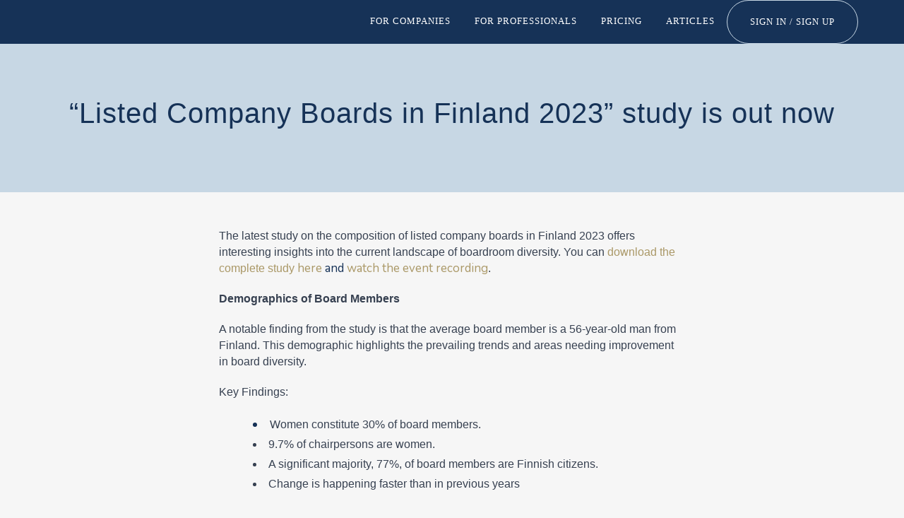

--- FILE ---
content_type: text/html; charset=UTF-8
request_url: https://prono.fi/blog/listed-company-boards-in-finland-2023-study-is-out-now/
body_size: 38049
content:
<!DOCTYPE html>
<html lang="en-US" prefix="og: https://ogp.me/ns#">
<head>
	<meta charset="UTF-8" />
	
	<title>&quot;Listed Company Boards in Finland 2023&quot; study is out now - Prönö</title>

	
			
						<meta name="viewport" content="width=device-width,initial-scale=1,user-scalable=no">
		
	<link rel="profile" href="http://gmpg.org/xfn/11" />
	<link rel="pingback" href="https://prono.fi/xmlrpc.php" />
            <link rel="shortcut icon" type="image/x-icon" href="https://prono.fi/wp-content/uploads/2019/11/Prono_favicon.jpg">
        <link rel="apple-touch-icon" href="https://prono.fi/wp-content/uploads/2019/11/Prono_favicon.jpg"/>
    	<link href='//fonts.googleapis.com/css?family=Raleway:100,200,300,400,500,600,700,800,900,300italic,400italic,700italic' rel='stylesheet' type='text/css'>
<script type="application/javascript">var QodeAjaxUrl = "https://prono.fi/wp-admin/admin-ajax.php"</script>
<!-- Search Engine Optimization by Rank Math - https://s.rankmath.com/home -->
<meta name="robots" content="index, follow, max-snippet:-1, max-video-preview:-1, max-image-preview:large"/>
<link rel="canonical" href="https://prono.fi/blog/listed-company-boards-in-finland-2023-study-is-out-now/" />
<meta property="og:locale" content="en_US" />
<meta property="og:type" content="article" />
<meta property="og:title" content="&quot;Listed Company Boards in Finland 2023&quot; study is out now - Prönö" />
<meta property="og:description" content="The latest study on the composition of listed company boards in Finland 2023 offers interesting insights into the current landscape of boardroom diversity. You can download the complete study here and watch the event recording. Demographics of Board Members A notable finding from the study is..." />
<meta property="og:url" content="https://prono.fi/blog/listed-company-boards-in-finland-2023-study-is-out-now/" />
<meta property="og:site_name" content="Prönö" />
<meta property="article:publisher" content="https://www.facebook.com/PronoFi" />
<meta property="article:tag" content="Board" />
<meta property="article:tag" content="board campaign" />
<meta property="article:tag" content="Diversity" />
<meta property="article:section" content="Blog" />
<meta property="og:updated_time" content="2023-12-08T09:42:27+00:00" />
<meta property="og:image" content="https://prono.fi/wp-content/uploads/2023/11/Board-study-Presentation-2.jpg" />
<meta property="og:image:secure_url" content="https://prono.fi/wp-content/uploads/2023/11/Board-study-Presentation-2.jpg" />
<meta property="og:image:width" content="1920" />
<meta property="og:image:height" content="1080" />
<meta property="og:image:alt" content="&#8220;Listed Company Boards in Finland 2023&#8221; study is out now" />
<meta property="og:image:type" content="image/jpeg" />
<meta property="article:published_time" content="2023-12-08T09:40:10+00:00" />
<meta property="article:modified_time" content="2023-12-08T09:42:27+00:00" />
<meta name="twitter:card" content="summary_large_image" />
<meta name="twitter:title" content="&quot;Listed Company Boards in Finland 2023&quot; study is out now - Prönö" />
<meta name="twitter:description" content="The latest study on the composition of listed company boards in Finland 2023 offers interesting insights into the current landscape of boardroom diversity. You can download the complete study here and watch the event recording. Demographics of Board Members A notable finding from the study is..." />
<meta name="twitter:image" content="https://prono.fi/wp-content/uploads/2023/11/Board-study-Presentation-2.jpg" />
<script type="application/ld+json" class="rank-math-schema">{"@context":"https://schema.org","@graph":[{"@type":["LocalBusiness","Organization"],"@id":"https://prono.fi/#organization","name":"Pr\u00f6n\u00f6","url":"https://prono.fi","sameAs":["https://www.facebook.com/PronoFi"],"logo":{"@type":"ImageObject","@id":"https://prono.fi/#logo","url":"https://prono.fi/wp-content/uploads/2022/04/prono_logo.png","contentUrl":"https://prono.fi/wp-content/uploads/2022/04/prono_logo.png","caption":"Pr\u00f6n\u00f6","inLanguage":"en-US","width":"1080","height":"1080"},"openingHours":["Monday,Tuesday,Wednesday,Thursday,Friday,Saturday,Sunday 09:00-17:00"],"image":{"@id":"https://prono.fi/#logo"}},{"@type":"WebSite","@id":"https://prono.fi/#website","url":"https://prono.fi","name":"Pr\u00f6n\u00f6","publisher":{"@id":"https://prono.fi/#organization"},"inLanguage":"en-US"},{"@type":"ImageObject","@id":"https://prono.fi/wp-content/uploads/2023/11/Board-study-Presentation-2.jpg","url":"https://prono.fi/wp-content/uploads/2023/11/Board-study-Presentation-2.jpg","width":"1920","height":"1080","inLanguage":"en-US"},{"@type":"WebPage","@id":"https://prono.fi/blog/listed-company-boards-in-finland-2023-study-is-out-now/#webpage","url":"https://prono.fi/blog/listed-company-boards-in-finland-2023-study-is-out-now/","name":"&quot;Listed Company Boards in Finland 2023&quot; study is out now - Pr\u00f6n\u00f6","datePublished":"2023-12-08T09:40:10+00:00","dateModified":"2023-12-08T09:42:27+00:00","isPartOf":{"@id":"https://prono.fi/#website"},"primaryImageOfPage":{"@id":"https://prono.fi/wp-content/uploads/2023/11/Board-study-Presentation-2.jpg"},"inLanguage":"en-US"},{"@type":"Person","@id":"https://prono.fi/author/admin/","name":"admin","url":"https://prono.fi/author/admin/","image":{"@type":"ImageObject","@id":"https://secure.gravatar.com/avatar/aca296ea6398c4dd8464940e6d5bd358?s=96&amp;d=mm&amp;r=g","url":"https://secure.gravatar.com/avatar/aca296ea6398c4dd8464940e6d5bd358?s=96&amp;d=mm&amp;r=g","caption":"admin","inLanguage":"en-US"},"worksFor":{"@id":"https://prono.fi/#organization"}},{"@type":"BlogPosting","headline":"&quot;Listed Company Boards in Finland 2023&quot; study is out now - Pr\u00f6n\u00f6","datePublished":"2023-12-08T09:40:10+00:00","dateModified":"2023-12-08T09:42:27+00:00","author":{"@id":"https://prono.fi/author/admin/","name":"admin"},"publisher":{"@id":"https://prono.fi/#organization"},"description":"The latest study on the composition of listed company boards in Finland 2023 offers interesting insights into the current landscape of boardroom diversity. You can download the complete study here\u00a0and watch the event recording.","name":"&quot;Listed Company Boards in Finland 2023&quot; study is out now - Pr\u00f6n\u00f6","@id":"https://prono.fi/blog/listed-company-boards-in-finland-2023-study-is-out-now/#richSnippet","isPartOf":{"@id":"https://prono.fi/blog/listed-company-boards-in-finland-2023-study-is-out-now/#webpage"},"image":{"@id":"https://prono.fi/wp-content/uploads/2023/11/Board-study-Presentation-2.jpg"},"inLanguage":"en-US","mainEntityOfPage":{"@id":"https://prono.fi/blog/listed-company-boards-in-finland-2023-study-is-out-now/#webpage"}}]}</script>
<!-- /Rank Math WordPress SEO plugin -->

<link rel='dns-prefetch' href='//js.hs-scripts.com' />
<link rel="alternate" type="application/rss+xml" title="Prönö &raquo; Feed" href="https://prono.fi/feed/" />
<link rel="alternate" type="application/rss+xml" title="Prönö &raquo; Comments Feed" href="https://prono.fi/comments/feed/" />
<link rel="alternate" type="application/rss+xml" title="Prönö &raquo; &#8220;Listed Company Boards in Finland 2023&#8221; study is out now Comments Feed" href="https://prono.fi/blog/listed-company-boards-in-finland-2023-study-is-out-now/feed/" />
<script type="text/javascript">
/* <![CDATA[ */
window._wpemojiSettings = {"baseUrl":"https:\/\/s.w.org\/images\/core\/emoji\/14.0.0\/72x72\/","ext":".png","svgUrl":"https:\/\/s.w.org\/images\/core\/emoji\/14.0.0\/svg\/","svgExt":".svg","source":{"concatemoji":"https:\/\/prono.fi\/wp-includes\/js\/wp-emoji-release.min.js?ver=6.4.1"}};
/*! This file is auto-generated */
!function(i,n){var o,s,e;function c(e){try{var t={supportTests:e,timestamp:(new Date).valueOf()};sessionStorage.setItem(o,JSON.stringify(t))}catch(e){}}function p(e,t,n){e.clearRect(0,0,e.canvas.width,e.canvas.height),e.fillText(t,0,0);var t=new Uint32Array(e.getImageData(0,0,e.canvas.width,e.canvas.height).data),r=(e.clearRect(0,0,e.canvas.width,e.canvas.height),e.fillText(n,0,0),new Uint32Array(e.getImageData(0,0,e.canvas.width,e.canvas.height).data));return t.every(function(e,t){return e===r[t]})}function u(e,t,n){switch(t){case"flag":return n(e,"\ud83c\udff3\ufe0f\u200d\u26a7\ufe0f","\ud83c\udff3\ufe0f\u200b\u26a7\ufe0f")?!1:!n(e,"\ud83c\uddfa\ud83c\uddf3","\ud83c\uddfa\u200b\ud83c\uddf3")&&!n(e,"\ud83c\udff4\udb40\udc67\udb40\udc62\udb40\udc65\udb40\udc6e\udb40\udc67\udb40\udc7f","\ud83c\udff4\u200b\udb40\udc67\u200b\udb40\udc62\u200b\udb40\udc65\u200b\udb40\udc6e\u200b\udb40\udc67\u200b\udb40\udc7f");case"emoji":return!n(e,"\ud83e\udef1\ud83c\udffb\u200d\ud83e\udef2\ud83c\udfff","\ud83e\udef1\ud83c\udffb\u200b\ud83e\udef2\ud83c\udfff")}return!1}function f(e,t,n){var r="undefined"!=typeof WorkerGlobalScope&&self instanceof WorkerGlobalScope?new OffscreenCanvas(300,150):i.createElement("canvas"),a=r.getContext("2d",{willReadFrequently:!0}),o=(a.textBaseline="top",a.font="600 32px Arial",{});return e.forEach(function(e){o[e]=t(a,e,n)}),o}function t(e){var t=i.createElement("script");t.src=e,t.defer=!0,i.head.appendChild(t)}"undefined"!=typeof Promise&&(o="wpEmojiSettingsSupports",s=["flag","emoji"],n.supports={everything:!0,everythingExceptFlag:!0},e=new Promise(function(e){i.addEventListener("DOMContentLoaded",e,{once:!0})}),new Promise(function(t){var n=function(){try{var e=JSON.parse(sessionStorage.getItem(o));if("object"==typeof e&&"number"==typeof e.timestamp&&(new Date).valueOf()<e.timestamp+604800&&"object"==typeof e.supportTests)return e.supportTests}catch(e){}return null}();if(!n){if("undefined"!=typeof Worker&&"undefined"!=typeof OffscreenCanvas&&"undefined"!=typeof URL&&URL.createObjectURL&&"undefined"!=typeof Blob)try{var e="postMessage("+f.toString()+"("+[JSON.stringify(s),u.toString(),p.toString()].join(",")+"));",r=new Blob([e],{type:"text/javascript"}),a=new Worker(URL.createObjectURL(r),{name:"wpTestEmojiSupports"});return void(a.onmessage=function(e){c(n=e.data),a.terminate(),t(n)})}catch(e){}c(n=f(s,u,p))}t(n)}).then(function(e){for(var t in e)n.supports[t]=e[t],n.supports.everything=n.supports.everything&&n.supports[t],"flag"!==t&&(n.supports.everythingExceptFlag=n.supports.everythingExceptFlag&&n.supports[t]);n.supports.everythingExceptFlag=n.supports.everythingExceptFlag&&!n.supports.flag,n.DOMReady=!1,n.readyCallback=function(){n.DOMReady=!0}}).then(function(){return e}).then(function(){var e;n.supports.everything||(n.readyCallback(),(e=n.source||{}).concatemoji?t(e.concatemoji):e.wpemoji&&e.twemoji&&(t(e.twemoji),t(e.wpemoji)))}))}((window,document),window._wpemojiSettings);
/* ]]> */
</script>

<style id='wp-emoji-styles-inline-css' type='text/css'>

	img.wp-smiley, img.emoji {
		display: inline !important;
		border: none !important;
		box-shadow: none !important;
		height: 1em !important;
		width: 1em !important;
		margin: 0 0.07em !important;
		vertical-align: -0.1em !important;
		background: none !important;
		padding: 0 !important;
	}
</style>
<link rel='stylesheet' id='wp-block-library-css' href='https://prono.fi/wp-includes/css/dist/block-library/style.min.css?ver=6.4.1' type='text/css' media='all' />
<link rel='stylesheet' id='wc-block-style-css' href='https://prono.fi/wp-content/plugins/woocommerce/packages/woocommerce-blocks/build/style.css?ver=2.5.16' type='text/css' media='all' />
<style id='classic-theme-styles-inline-css' type='text/css'>
/*! This file is auto-generated */
.wp-block-button__link{color:#fff;background-color:#32373c;border-radius:9999px;box-shadow:none;text-decoration:none;padding:calc(.667em + 2px) calc(1.333em + 2px);font-size:1.125em}.wp-block-file__button{background:#32373c;color:#fff;text-decoration:none}
</style>
<style id='global-styles-inline-css' type='text/css'>
body{--wp--preset--color--black: #000000;--wp--preset--color--cyan-bluish-gray: #abb8c3;--wp--preset--color--white: #ffffff;--wp--preset--color--pale-pink: #f78da7;--wp--preset--color--vivid-red: #cf2e2e;--wp--preset--color--luminous-vivid-orange: #ff6900;--wp--preset--color--luminous-vivid-amber: #fcb900;--wp--preset--color--light-green-cyan: #7bdcb5;--wp--preset--color--vivid-green-cyan: #00d084;--wp--preset--color--pale-cyan-blue: #8ed1fc;--wp--preset--color--vivid-cyan-blue: #0693e3;--wp--preset--color--vivid-purple: #9b51e0;--wp--preset--gradient--vivid-cyan-blue-to-vivid-purple: linear-gradient(135deg,rgba(6,147,227,1) 0%,rgb(155,81,224) 100%);--wp--preset--gradient--light-green-cyan-to-vivid-green-cyan: linear-gradient(135deg,rgb(122,220,180) 0%,rgb(0,208,130) 100%);--wp--preset--gradient--luminous-vivid-amber-to-luminous-vivid-orange: linear-gradient(135deg,rgba(252,185,0,1) 0%,rgba(255,105,0,1) 100%);--wp--preset--gradient--luminous-vivid-orange-to-vivid-red: linear-gradient(135deg,rgba(255,105,0,1) 0%,rgb(207,46,46) 100%);--wp--preset--gradient--very-light-gray-to-cyan-bluish-gray: linear-gradient(135deg,rgb(238,238,238) 0%,rgb(169,184,195) 100%);--wp--preset--gradient--cool-to-warm-spectrum: linear-gradient(135deg,rgb(74,234,220) 0%,rgb(151,120,209) 20%,rgb(207,42,186) 40%,rgb(238,44,130) 60%,rgb(251,105,98) 80%,rgb(254,248,76) 100%);--wp--preset--gradient--blush-light-purple: linear-gradient(135deg,rgb(255,206,236) 0%,rgb(152,150,240) 100%);--wp--preset--gradient--blush-bordeaux: linear-gradient(135deg,rgb(254,205,165) 0%,rgb(254,45,45) 50%,rgb(107,0,62) 100%);--wp--preset--gradient--luminous-dusk: linear-gradient(135deg,rgb(255,203,112) 0%,rgb(199,81,192) 50%,rgb(65,88,208) 100%);--wp--preset--gradient--pale-ocean: linear-gradient(135deg,rgb(255,245,203) 0%,rgb(182,227,212) 50%,rgb(51,167,181) 100%);--wp--preset--gradient--electric-grass: linear-gradient(135deg,rgb(202,248,128) 0%,rgb(113,206,126) 100%);--wp--preset--gradient--midnight: linear-gradient(135deg,rgb(2,3,129) 0%,rgb(40,116,252) 100%);--wp--preset--font-size--small: 13px;--wp--preset--font-size--medium: 20px;--wp--preset--font-size--large: 36px;--wp--preset--font-size--x-large: 42px;--wp--preset--spacing--20: 0.44rem;--wp--preset--spacing--30: 0.67rem;--wp--preset--spacing--40: 1rem;--wp--preset--spacing--50: 1.5rem;--wp--preset--spacing--60: 2.25rem;--wp--preset--spacing--70: 3.38rem;--wp--preset--spacing--80: 5.06rem;--wp--preset--shadow--natural: 6px 6px 9px rgba(0, 0, 0, 0.2);--wp--preset--shadow--deep: 12px 12px 50px rgba(0, 0, 0, 0.4);--wp--preset--shadow--sharp: 6px 6px 0px rgba(0, 0, 0, 0.2);--wp--preset--shadow--outlined: 6px 6px 0px -3px rgba(255, 255, 255, 1), 6px 6px rgba(0, 0, 0, 1);--wp--preset--shadow--crisp: 6px 6px 0px rgba(0, 0, 0, 1);}:where(.is-layout-flex){gap: 0.5em;}:where(.is-layout-grid){gap: 0.5em;}body .is-layout-flow > .alignleft{float: left;margin-inline-start: 0;margin-inline-end: 2em;}body .is-layout-flow > .alignright{float: right;margin-inline-start: 2em;margin-inline-end: 0;}body .is-layout-flow > .aligncenter{margin-left: auto !important;margin-right: auto !important;}body .is-layout-constrained > .alignleft{float: left;margin-inline-start: 0;margin-inline-end: 2em;}body .is-layout-constrained > .alignright{float: right;margin-inline-start: 2em;margin-inline-end: 0;}body .is-layout-constrained > .aligncenter{margin-left: auto !important;margin-right: auto !important;}body .is-layout-constrained > :where(:not(.alignleft):not(.alignright):not(.alignfull)){max-width: var(--wp--style--global--content-size);margin-left: auto !important;margin-right: auto !important;}body .is-layout-constrained > .alignwide{max-width: var(--wp--style--global--wide-size);}body .is-layout-flex{display: flex;}body .is-layout-flex{flex-wrap: wrap;align-items: center;}body .is-layout-flex > *{margin: 0;}body .is-layout-grid{display: grid;}body .is-layout-grid > *{margin: 0;}:where(.wp-block-columns.is-layout-flex){gap: 2em;}:where(.wp-block-columns.is-layout-grid){gap: 2em;}:where(.wp-block-post-template.is-layout-flex){gap: 1.25em;}:where(.wp-block-post-template.is-layout-grid){gap: 1.25em;}.has-black-color{color: var(--wp--preset--color--black) !important;}.has-cyan-bluish-gray-color{color: var(--wp--preset--color--cyan-bluish-gray) !important;}.has-white-color{color: var(--wp--preset--color--white) !important;}.has-pale-pink-color{color: var(--wp--preset--color--pale-pink) !important;}.has-vivid-red-color{color: var(--wp--preset--color--vivid-red) !important;}.has-luminous-vivid-orange-color{color: var(--wp--preset--color--luminous-vivid-orange) !important;}.has-luminous-vivid-amber-color{color: var(--wp--preset--color--luminous-vivid-amber) !important;}.has-light-green-cyan-color{color: var(--wp--preset--color--light-green-cyan) !important;}.has-vivid-green-cyan-color{color: var(--wp--preset--color--vivid-green-cyan) !important;}.has-pale-cyan-blue-color{color: var(--wp--preset--color--pale-cyan-blue) !important;}.has-vivid-cyan-blue-color{color: var(--wp--preset--color--vivid-cyan-blue) !important;}.has-vivid-purple-color{color: var(--wp--preset--color--vivid-purple) !important;}.has-black-background-color{background-color: var(--wp--preset--color--black) !important;}.has-cyan-bluish-gray-background-color{background-color: var(--wp--preset--color--cyan-bluish-gray) !important;}.has-white-background-color{background-color: var(--wp--preset--color--white) !important;}.has-pale-pink-background-color{background-color: var(--wp--preset--color--pale-pink) !important;}.has-vivid-red-background-color{background-color: var(--wp--preset--color--vivid-red) !important;}.has-luminous-vivid-orange-background-color{background-color: var(--wp--preset--color--luminous-vivid-orange) !important;}.has-luminous-vivid-amber-background-color{background-color: var(--wp--preset--color--luminous-vivid-amber) !important;}.has-light-green-cyan-background-color{background-color: var(--wp--preset--color--light-green-cyan) !important;}.has-vivid-green-cyan-background-color{background-color: var(--wp--preset--color--vivid-green-cyan) !important;}.has-pale-cyan-blue-background-color{background-color: var(--wp--preset--color--pale-cyan-blue) !important;}.has-vivid-cyan-blue-background-color{background-color: var(--wp--preset--color--vivid-cyan-blue) !important;}.has-vivid-purple-background-color{background-color: var(--wp--preset--color--vivid-purple) !important;}.has-black-border-color{border-color: var(--wp--preset--color--black) !important;}.has-cyan-bluish-gray-border-color{border-color: var(--wp--preset--color--cyan-bluish-gray) !important;}.has-white-border-color{border-color: var(--wp--preset--color--white) !important;}.has-pale-pink-border-color{border-color: var(--wp--preset--color--pale-pink) !important;}.has-vivid-red-border-color{border-color: var(--wp--preset--color--vivid-red) !important;}.has-luminous-vivid-orange-border-color{border-color: var(--wp--preset--color--luminous-vivid-orange) !important;}.has-luminous-vivid-amber-border-color{border-color: var(--wp--preset--color--luminous-vivid-amber) !important;}.has-light-green-cyan-border-color{border-color: var(--wp--preset--color--light-green-cyan) !important;}.has-vivid-green-cyan-border-color{border-color: var(--wp--preset--color--vivid-green-cyan) !important;}.has-pale-cyan-blue-border-color{border-color: var(--wp--preset--color--pale-cyan-blue) !important;}.has-vivid-cyan-blue-border-color{border-color: var(--wp--preset--color--vivid-cyan-blue) !important;}.has-vivid-purple-border-color{border-color: var(--wp--preset--color--vivid-purple) !important;}.has-vivid-cyan-blue-to-vivid-purple-gradient-background{background: var(--wp--preset--gradient--vivid-cyan-blue-to-vivid-purple) !important;}.has-light-green-cyan-to-vivid-green-cyan-gradient-background{background: var(--wp--preset--gradient--light-green-cyan-to-vivid-green-cyan) !important;}.has-luminous-vivid-amber-to-luminous-vivid-orange-gradient-background{background: var(--wp--preset--gradient--luminous-vivid-amber-to-luminous-vivid-orange) !important;}.has-luminous-vivid-orange-to-vivid-red-gradient-background{background: var(--wp--preset--gradient--luminous-vivid-orange-to-vivid-red) !important;}.has-very-light-gray-to-cyan-bluish-gray-gradient-background{background: var(--wp--preset--gradient--very-light-gray-to-cyan-bluish-gray) !important;}.has-cool-to-warm-spectrum-gradient-background{background: var(--wp--preset--gradient--cool-to-warm-spectrum) !important;}.has-blush-light-purple-gradient-background{background: var(--wp--preset--gradient--blush-light-purple) !important;}.has-blush-bordeaux-gradient-background{background: var(--wp--preset--gradient--blush-bordeaux) !important;}.has-luminous-dusk-gradient-background{background: var(--wp--preset--gradient--luminous-dusk) !important;}.has-pale-ocean-gradient-background{background: var(--wp--preset--gradient--pale-ocean) !important;}.has-electric-grass-gradient-background{background: var(--wp--preset--gradient--electric-grass) !important;}.has-midnight-gradient-background{background: var(--wp--preset--gradient--midnight) !important;}.has-small-font-size{font-size: var(--wp--preset--font-size--small) !important;}.has-medium-font-size{font-size: var(--wp--preset--font-size--medium) !important;}.has-large-font-size{font-size: var(--wp--preset--font-size--large) !important;}.has-x-large-font-size{font-size: var(--wp--preset--font-size--x-large) !important;}
.wp-block-navigation a:where(:not(.wp-element-button)){color: inherit;}
:where(.wp-block-post-template.is-layout-flex){gap: 1.25em;}:where(.wp-block-post-template.is-layout-grid){gap: 1.25em;}
:where(.wp-block-columns.is-layout-flex){gap: 2em;}:where(.wp-block-columns.is-layout-grid){gap: 2em;}
.wp-block-pullquote{font-size: 1.5em;line-height: 1.6;}
</style>
<link rel='stylesheet' id='betterdocs-el-edit-css' href='https://prono.fi/wp-content/plugins/betterdocs/admin/assets/css/betterdocs-el-edit.css?ver=2.0.12' type='text/css' media='all' />
<link rel='stylesheet' id='betterdocs-fontawesome-frontend-css' href='https://prono.fi/wp-content/plugins/betterdocs/admin/assets/css/font-awesome5.css?ver=2.0.12' type='text/css' media='all' />
<link rel='stylesheet' id='betterdocs-css' href='https://prono.fi/wp-content/plugins/betterdocs/public/css/betterdocs-public.css?ver=1.0.0' type='text/css' media='all' />
<link rel='stylesheet' id='simplebar-css' href='https://prono.fi/wp-content/plugins/betterdocs/public/css/simplebar.css?ver=1.0.0' type='text/css' media='all' />
<link rel='stylesheet' id='essensial-blocks-animation-css' href='https://prono.fi/wp-content/plugins/essential-blocks/assets/css/animate.min.css?ver=3.8.6' type='text/css' media='all' />
<style id='woocommerce-inline-inline-css' type='text/css'>
.woocommerce form .form-row .required { visibility: visible; }
</style>
<link rel='stylesheet' id='7a510428b-css' href='https://prono.fi/wp-content/uploads/essential-addons-elementor/7a510428b.min.css?ver=1768331776' type='text/css' media='all' />
<link rel='stylesheet' id='default_style-css' href='https://prono.fi/wp-content/themes/bridge/style.css?ver=6.4.1' type='text/css' media='all' />
<link rel='stylesheet' id='qode_font_awesome-css' href='https://prono.fi/wp-content/themes/bridge/css/font-awesome/css/font-awesome.min.css?ver=6.4.1' type='text/css' media='all' />
<link rel='stylesheet' id='qode_font_elegant-css' href='https://prono.fi/wp-content/themes/bridge/css/elegant-icons/style.min.css?ver=6.4.1' type='text/css' media='all' />
<link rel='stylesheet' id='qode_linea_icons-css' href='https://prono.fi/wp-content/themes/bridge/css/linea-icons/style.css?ver=6.4.1' type='text/css' media='all' />
<link rel='stylesheet' id='qode_dripicons-css' href='https://prono.fi/wp-content/themes/bridge/css/dripicons/dripicons.css?ver=6.4.1' type='text/css' media='all' />
<link rel='stylesheet' id='stylesheet-css' href='https://prono.fi/wp-content/themes/bridge/css/stylesheet.min.css?ver=6.4.1' type='text/css' media='all' />
<style id='stylesheet-inline-css' type='text/css'>
   .postid-27586.disabled_footer_top .footer_top_holder, .postid-27586.disabled_footer_bottom .footer_bottom_holder { display: none;}


</style>
<link rel='stylesheet' id='woocommerce-css' href='https://prono.fi/wp-content/themes/bridge/css/woocommerce.min.css?ver=6.4.1' type='text/css' media='all' />
<link rel='stylesheet' id='woocommerce_responsive-css' href='https://prono.fi/wp-content/themes/bridge/css/woocommerce_responsive.min.css?ver=6.4.1' type='text/css' media='all' />
<link rel='stylesheet' id='qode_print-css' href='https://prono.fi/wp-content/themes/bridge/css/print.css?ver=6.4.1' type='text/css' media='all' />
<link rel='stylesheet' id='webkit-css' href='https://prono.fi/wp-content/themes/bridge/css/webkit_stylesheet.css?ver=6.4.1' type='text/css' media='all' />
<link rel='stylesheet' id='style_dynamic-css' href='https://prono.fi/wp-content/themes/bridge/css/style_dynamic_ms_id_1.css?ver=1634022411' type='text/css' media='all' />
<link rel='stylesheet' id='responsive-css' href='https://prono.fi/wp-content/themes/bridge/css/responsive.min.css?ver=6.4.1' type='text/css' media='all' />
<link rel='stylesheet' id='style_dynamic_responsive-css' href='https://prono.fi/wp-content/themes/bridge/css/style_dynamic_responsive_ms_id_1.css?ver=1634022411' type='text/css' media='all' />
<link rel='stylesheet' id='custom_css-css' href='https://prono.fi/wp-content/themes/bridge/css/custom_css_ms_id_1.css?ver=1634022411' type='text/css' media='all' />
<link rel='stylesheet' id='elementor-icons-css' href='https://prono.fi/wp-content/plugins/elementor/assets/lib/eicons/css/elementor-icons.min.css?ver=5.15.0' type='text/css' media='all' />
<link rel='stylesheet' id='elementor-frontend-legacy-css' href='https://prono.fi/wp-content/plugins/elementor/assets/css/frontend-legacy.min.css?ver=3.6.4' type='text/css' media='all' />
<link rel='stylesheet' id='elementor-frontend-css' href='https://prono.fi/wp-content/plugins/elementor/assets/css/frontend.min.css?ver=3.6.4' type='text/css' media='all' />
<link rel='stylesheet' id='elementor-post-6543-css' href='https://prono.fi/wp-content/uploads/elementor/css/post-6543.css?ver=1699524911' type='text/css' media='all' />
<link rel='stylesheet' id='elementor-pro-css' href='https://prono.fi/wp-content/plugins/elementor-pro/assets/css/frontend.min.css?ver=3.6.5' type='text/css' media='all' />
<link rel='stylesheet' id='pd-pcf-style-css' href='https://prono.fi/wp-content/plugins/blog-posts-and-category-for-elementor//assets/css/style.css?ver=1.0.0' type='text/css' media='all' />
<link rel='stylesheet' id='elementor-global-css' href='https://prono.fi/wp-content/uploads/elementor/css/global.css?ver=1699524911' type='text/css' media='all' />
<link rel='stylesheet' id='elementor-post-562-css' href='https://prono.fi/wp-content/uploads/elementor/css/post-562.css?ver=1699524911' type='text/css' media='all' />
<link rel='stylesheet' id='childstyle-css' href='https://prono.fi/wp-content/themes/bridge-child/style.css?ver=6.4.1' type='text/css' media='all' />
<link rel='stylesheet' id='cmplz-cookie-css' href='https://prono.fi/wp-content/plugins/complianz-gdpr/assets/css/cookieconsent.min.css?ver=4.8.0' type='text/css' media='all' />
<link rel='stylesheet' id='google-fonts-1-css' href='https://fonts.googleapis.com/css?family=Nunito%3A100%2C100italic%2C200%2C200italic%2C300%2C300italic%2C400%2C400italic%2C500%2C500italic%2C600%2C600italic%2C700%2C700italic%2C800%2C800italic%2C900%2C900italic&#038;display=auto&#038;ver=6.4.1' type='text/css' media='all' />
<script type="text/javascript" id="essensial-blocks-blocks-localize-js-extra">
/* <![CDATA[ */
var EssentialBlocksLocalize = {"eb_plugins_url":"https:\/\/prono.fi\/wp-content\/plugins\/essential-blocks\/","eb_wp_version":"6.4","eb_admin_url":"https:\/\/prono.fi\/wp-admin\/","rest_rootURL":"https:\/\/prono.fi\/wp-json\/","ajax_url":"https:\/\/prono.fi\/wp-admin\/admin-ajax.php","enabled_blocks":{"accordion":{"label":"Accordion","value":"accordion","visibility":"true"},"button":{"label":"Button","value":"button","visibility":"true"},"call_to_action":{"label":"Call To Action","value":"call_to_action","visibility":"true"},"countdown":{"label":"Countdown","value":"countdown","visibility":"true"},"dual_button":{"label":"Dual Button","value":"dual_button","visibility":"true"},"flipbox":{"label":"Flipbox","value":"flipbox","visibility":"true"},"advanced_heading":{"label":"Advanced Heading","value":"advanced_heading","visibility":"true"},"image_comparison":{"label":"Image Comparison","value":"image_comparison","visibility":"true"},"image_gallery":{"label":"Image Gallery","value":"image_gallery","visibility":"true"},"infobox":{"label":"Infobox","value":"infobox","visibility":"true"},"instagram_feed":{"label":"Instagram Feed","value":"instagram_feed","visibility":"true"},"interactive_promo":{"label":"Interactive Promo","value":"interactive_promo","visibility":"true"},"notice":{"label":"Notice","value":"notice","visibility":"true"},"parallax_slider":{"label":"Parallax Slider","value":"parallax_slider","visibility":"true"},"pricing_table":{"label":"Pricing Table","value":"pricing_table","visibility":"true"},"progress_bar":{"label":"Progress Bar","value":"progress_bar","visibility":"true"},"slider":{"label":"Slider","value":"slider","visibility":"true"},"social":{"label":"Social Icons","value":"social","visibility":"true"},"social_share":{"label":"Social Share","value":"social_share","visibility":"true"},"team_member":{"label":"Team Member","value":"team_member","visibility":"true"},"testimonial":{"label":"Testimonial","value":"testimonial","visibility":"true"},"toggle_content":{"label":"Toggle Content","value":"toggle_content","visibility":"true"},"typing_text":{"label":"Typing Text","value":"typing_text","visibility":"true"},"wrapper":{"label":"Wrapper","value":"wrapper","visibility":"true"},"number_counter":{"label":"Number Counter","value":"number_counter","visibility":"true"},"post_grid":{"label":"Post Grid","value":"post_grid","visibility":"true"},"feature_list":{"label":"Feature List","value":"feature_list","visibility":"true"},"row":{"label":"Row","value":"row","visibility":"true"},"table_of_contents":{"label":"Table Of Contents","value":"table_of_contents","visibility":"true"},"fluent_forms":{"label":"Fluent Forms","value":"fluent_forms","visibility":"true"},"advanced_tabs":{"label":"Advanced Tabs","value":"advanced_tabs","visibility":"true"},"advanced_navigation":{"label":"Advanced Navigation","value":"advanced_navigation","visibility":"true"},"woo_product_grid":{"label":"Woo Product Grid","value":"woo_product_grid","visibility":"true"},"advanced_image":{"label":"Advanced Image","value":"advanced_image","visibility":"true"},"wpforms":{"label":"WPForms","value":"wpforms","visibility":"true"},"post_carousel":{"label":"Post Carousel","value":"post_carousel","visibility":"true"},"advanced_video":{"label":"Advanced Video","value":"advanced_video","visibility":"true"},"popup":{"label":"Popup","value":"popup","visibility":"true"},"openverse":{"label":"Openverse","value":"openverse","visibility":"true"},"nft_gallery":{"label":"NFT Gallery","value":"nft_gallery","visibility":"true"}},"is_fluent_form_active":"","fluent_form_lists":"[]","is_wpforms_active":"false","wpforms_lists":"[\"Create a Form First\"]","is_templately_installed":"1","is_templately_active":"1","woocommerce_active":"true","nft_nonce":"1dddaa5652","openverse_nonce":"951e340cca","openverse_item_nonce":"e4613603dd","openverse_reg_nonce":"008c05ef08","openverse_auth_nonce":"af4a146f17"};
/* ]]> */
</script>
<script type="text/javascript" src="https://prono.fi/wp-content/plugins/essential-blocks/assets/js/eb-blocks-localize.js?ver=3.8.6" id="essensial-blocks-blocks-localize-js"></script>
<script type="text/javascript" src="https://prono.fi/wp-includes/js/jquery/jquery.min.js?ver=3.7.1" id="jquery-core-js"></script>
<script type="text/javascript" src="https://prono.fi/wp-includes/js/jquery/jquery-migrate.min.js?ver=3.4.1" id="jquery-migrate-js"></script>
<script type="text/javascript" src="https://prono.fi/wp-content/plugins/sticky-menu-or-anything-on-scroll/assets/js/jq-sticky-anything.min.js?ver=2.1.1" id="stickyAnythingLib-js"></script>
<link rel="https://api.w.org/" href="https://prono.fi/wp-json/" /><link rel="alternate" type="application/json" href="https://prono.fi/wp-json/wp/v2/posts/27586" /><link rel="EditURI" type="application/rsd+xml" title="RSD" href="https://prono.fi/xmlrpc.php?rsd" />
<meta name="generator" content="WordPress 6.4.1" />
<link rel='shortlink' href='https://prono.fi/?p=27586' />
<link rel="alternate" type="application/json+oembed" href="https://prono.fi/wp-json/oembed/1.0/embed?url=https%3A%2F%2Fprono.fi%2Fblog%2Flisted-company-boards-in-finland-2023-study-is-out-now%2F" />
<link rel="alternate" type="text/xml+oembed" href="https://prono.fi/wp-json/oembed/1.0/embed?url=https%3A%2F%2Fprono.fi%2Fblog%2Flisted-company-boards-in-finland-2023-study-is-out-now%2F&#038;format=xml" />
<!-- Google Tag Manager -->
<script>(function(w,d,s,l,i){w[l]=w[l]||[];w[l].push({'gtm.start':
new Date().getTime(),event:'gtm.js'});var f=d.getElementsByTagName(s)[0],
j=d.createElement(s),dl=l!='dataLayer'?'&l='+l:'';j.async=true;j.src=
'https://www.googletagmanager.com/gtm.js?id='+i+dl;f.parentNode.insertBefore(j,f);
})(window,document,'script','dataLayer','GTM-5LNWCR8');</script>
<!-- End Google Tag Manager -->	<style>
		.betterdocs-wraper.betterdocs-main-wraper {
						background-color: #c7d7e4;
																				}
		.betterdocs-archive-wrap.betterdocs-archive-main {
			padding-top: 50px;
			padding-bottom: 50px;
			padding-left: 0px;
			padding-right: 0px;
		}
		.betterdocs-archive-wrap.betterdocs-archive-main {
			width: 100%;
			max-width: 1100px;
		}
		.betterdocs-categories-wrap.single-kb.layout-masonry .docs-single-cat-wrap {
			margin-bottom: 25px;
		}
		.betterdocs-categories-wrap.single-kb.layout-flex .docs-single-cat-wrap {
			margin: 25px; 
		}
		.betterdocs-categories-wrap.single-kb .docs-single-cat-wrap .docs-cat-title-wrap { 
			padding-top: 20px; 
		}

		.betterdocs-categories-wrap.single-kb .docs-single-cat-wrap .docs-cat-title-wrap, 
		.betterdocs-archive-main .docs-item-container { 
			padding-right: 20px;
			padding-left: 20px;  
		}
		.betterdocs-archive-main .docs-item-container { 
			padding-bottom: 20px; 
		}
		.betterdocs-category-box.single-kb .docs-single-cat-wrap,
		.betterdocs-categories-wrap.single-kb .docs-single-cat-wrap.docs-cat-list-2-box {
			padding-top: 20px; 
			padding-right: 20px;
			padding-left: 20px; 
			padding-bottom: 20px; 
		}
        		.betterdocs-categories-wrap.betterdocs-category-box .docs-single-cat-wrap p{
						color: #566e8b;
					}
		.betterdocs-categories-wrap.single-kb .docs-single-cat-wrap,
		.betterdocs-categories-wrap.single-kb .docs-single-cat-wrap .docs-cat-title-wrap {
						border-top-left-radius: 5px;
									border-top-right-radius: 5px;
					}
		.betterdocs-categories-wrap.single-kb .docs-single-cat-wrap,
		.betterdocs-categories-wrap.single-kb .docs-single-cat-wrap .docs-item-container {
						border-bottom-right-radius: 5px;
									border-bottom-left-radius: 5px;
					}
		.betterdocs-category-list .betterdocs-categories-wrap .docs-single-cat-wrap,
		.betterdocs-category-box.white-bg .docs-single-cat-wrap,
		.betterdocs-categories-wrap.white-bg .docs-single-cat-wrap {
						background-color: #fff;
					}
		.betterdocs-category-box.single-kb.ash-bg .docs-single-cat-wrap {
						background-color: #f8f8fc;
					}
		.betterdocs-category-box.single-kb .docs-single-cat-wrap:hover,
		.betterdocs-categories-wrap.single-kb.white-bg .docs-single-cat-wrap.docs-cat-list-2-box:hover {
						background-color: #fff;
					}
		.betterdocs-category-box.single-kb .docs-single-cat-wrap img {
						margin-bottom: 20px;
					}
		.betterdocs-category-box.single-kb .docs-single-cat-wrap .docs-cat-title,
		.pro-layout-4.single-kb .docs-cat-list-2-box-content .docs-cat-title {
						margin-bottom: 15px;
					}
		.betterdocs-category-box.single-kb .docs-single-cat-wrap p {
						margin-bottom: 15px;
					}
		.betterdocs-category-box.single-kb .docs-single-cat-wrap span {
					}
		.docs-cat-title img {
			height: 0px; 
		}
		.betterdocs-category-box.single-kb .docs-single-cat-wrap img { 
			height: 80px; 
		}
		.single-kb .docs-cat-title-inner .docs-cat-heading,
		.betterdocs-category-box.single-kb .docs-single-cat-wrap .docs-cat-title,
		.single-kb .docs-cat-list-2-box .docs-cat-title,
		.single-kb .docs-cat-list-2-items .docs-cat-title {
			font-size: 20px;
		}
        .single-kb .docs-cat-title-inner .docs-cat-heading {
			color: #255347; 
		}
		.betterdocs-category-box.single-kb .docs-single-cat-wrap .docs-cat-title,
		.single-kb .docs-cat-list-2 .docs-cat-title {
			color: #333333;
		}
				.docs-cat-title-inner {
			border-color: #255347; 
			padding-bottom: 20px;
		}
		.docs-cat-title-inner .docs-item-count span {
			color: #ffffff; 
			font-size: 10px;
		}
		.betterdocs-category-box.single-kb .docs-single-cat-wrap span,
		.single-kb .docs-cat-list-2-box .title-count span {
			color: #707070; 
			font-size: 10px;
		}
		.betterdocs-categories-wrap.single-kb .docs-cat-title-wrap .docs-item-count span {
			font-size: 10px;
		}
		.betterdocs-categories-wrap .docs-item-count {
			background-color: #aa9867; 
		}

		.betterdocs-categories-wrap.single-kb .docs-cat-title-inner span {
			background-color: #c7d7e4;
			border-color: #ffffff;
			border-style: none;
			width: 21px; 
			height: 21px;
			border-top-width: 0px;
			border-right-width: 0px;
			border-bottom-width: 0px;
			border-left-width: 0px;
		}
		.betterdocs-categories-wrap.single-kb .docs-item-container ul {
			background-color: rgba(255,255,255,0);
			padding-top: 0px;
			padding-bottom: 0px;
			padding-right: 0px;
			padding-left: 0px;
		}
		.betterdocs-categories-wrap.single-kb .docs-item-container {
			background-color: #ffffff;
		}
		.betterdocs-categories-wrap.single-kb .docs-item-container li,
		.betterdocs-categories-wrap.single-kb .docs-item-container .docs-sub-cat-title,
        .betterdocs-popular-list.single-kb ul li {
			margin-top: 10px;
			margin-right: 10px;
			margin-left: 10px;
		}
        .betterdocs-categories-wrap.single-kb .docs-item-container li,
        .betterdocs-popular-list.single-kb ul li {
            margin-bottom: 10px;
			padding-top: 0px;
			padding-right: 0px;
			padding-bottom: 0px;
			padding-left: 0px;
        }
		.betterdocs-categories-wrap.single-kb .docs-item-container li svg {
			fill: #163257;
			font-size: 18px;
            min-width: 18px;
		}
        .betterdocs-popular-list.single-kb ul li svg {
			font-size: 18px;
            min-width: 18px;
		}
        .betterdocs-popular-list.single-kb ul li svg path {
			fill: #163257;
		}
		.betterdocs-categories-wrap.single-kb li a,
        .betterdocs-popular-list.single-kb ul li a {
			color: #163257;
			font-size: 15px;
		}
				.betterdocs-categories-wrap.single-kb .docs-item-container .docs-sub-cat li a {
			color: #566e8b;
		}
						.betterdocs-categories-wrap.single-kb .docs-item-container .docs-sub-cat li a:hover {
			color: #566e8b;
		}
						.betterdocs-categories-wrap.single-kb .docs-item-container .docs-sub-cat li svg {
			fill: #566e8b;
		}
				.betterdocs-categories-wrap.single-kb li a:hover,
        .betterdocs-popular-list.single-kb ul li a:hover {
			color: #163257;
		}
		.betterdocs-categories-wrap.single-kb .docs-item-container .docs-sub-cat-title svg {
			fill: #566e8b;
			font-size: 15px;
		}
		.betterdocs-categories-wrap.single-kb .docs-sub-cat-title a {
			color: #163257;
			font-size: 17px;
		}
		.betterdocs-categories-wrap.single-kb .docs-sub-cat-title a:hover {
			color: #163257;
		}
		.docs-item-container .docs-cat-link-btn, .docs-item-container .docs-cat-link-btn:visited {
			background-color: #ffffff;
			font-size: 12px;
			color: #528ffe;
			border-color: #528ffe;
			border-top-left-radius: 50px;
			border-top-right-radius: 50px;
			border-bottom-right-radius: 50px;
			border-bottom-left-radius: 50px;
			padding-top: 10px;
			padding-right: 20px;
			padding-bottom: 10px;
			padding-left: 20px;
			border-width: 1px;
		}

		.docs-item-container .docs-cat-link-btn{
			border-width: 1px;
		}
		.docs-item-container .docs-cat-link-btn:hover {
			background-color: #528ffe;
			color: #fff;
			border-color: #528ffe;
		}
		.docs-single-cat-wrap .docs-item-container .docs-cat-link-btn {
			margin-top: 10px;
			margin-bottom: 10px;
			margin-left: 20px;
			margin-right: 20px;
		}
		.betterdocs-single-bg .betterdocs-content-area, .betterdocs-single-bg .betterdocs-content-full {
			background-color: rgba(255,255,255,0);	
		}
		.betterdocs-single-wraper .betterdocs-content-area {
			padding-top: 30px;
			padding-right: 25px;
			padding-bottom: 30px;
			padding-left: 25px;
		}
		.betterdocs-single-wraper .betterdocs-content-area .docs-single-main {
			padding-top: 20px;
			padding-right: 20px;
			padding-bottom: 20px;
			padding-left: 20px;
		}
		.betterdocs-single-layout4 .betterdocs-content-full {
			padding-top: 30px;
			padding-right: 25px;
			padding-bottom: 30px;
			padding-left: 25px;
		}
		.betterdocs-single-layout4 .betterdocs-content-full{
			background-color: rgba(255,255,255,0);	
		}
		.betterdocs-single-layout5 .betterdocs-content-full {
			padding-top: 30px;
			padding-right: 25px;
			padding-bottom: 30px;
			padding-left: 25px;
		}
		.betterdocs-single-layout5 .betterdocs-content-full {
			background-color: rgba(255,255,255,0);	
		}
		.betterdocs-single-layout2 .docs-content-full-main .doc-single-content-wrapper {
			padding-top: 0px;
			padding-right: 0px;
			padding-bottom: 0px;
			padding-left: 0px;
		}
		.betterdocs-single-layout3 .docs-content-full-main .doc-single-content-wrapper {
			padding-top: 0px;
			padding-right: 0px;
			padding-bottom: 0px;
			padding-left: 0px;
		}
		.docs-single-title .betterdocs-entry-title {
			font-size: 36px;
			color: #3f5876;
		}
		.betterdocs-breadcrumb .betterdocs-breadcrumb-item a {
			font-size: 11px;
			color: #163257;
		}
		.betterdocs-breadcrumb .betterdocs-breadcrumb-list .betterdocs-breadcrumb-item a:hover {
			color: #566e8b;
		}
		.betterdocs-breadcrumb .breadcrumb-delimiter {
			color: #566e8b;
		}
		.betterdocs-breadcrumb-item.current span {
			font-size: 11px;
			color: #528fff;
		}
		.betterdocs-toc {
			background-color: #fff;
			padding-top: 25px;
			padding-right: 25px;
			padding-bottom: 20px;
			padding-left: 20px;
			margin-top: 0px;
			margin-right: 0px;
			margin-bottom: 0px;
			margin-left: 0px;
		}
		.betterdocs-entry-content .betterdocs-toc {
			margin-bottom: 20px;
		}
		.sticky-toc-container {
			width: 292px;
		}
		.sticky-toc-container.toc-sticky {
			z-index: 2;
			margin-top: 0px;
		}
		.betterdocs-toc > .toc-title {
			color: #163257;
			font-size: 15px;
		}
		.betterdocs-entry-content .betterdocs-toc.collapsible-sm .angle-icon {
			color: #163257;
		}
		.betterdocs-toc > .toc-list a {
			color: #163257;
			font-size: 14px;
			margin-top: 5px;
			margin-right: 5px;
			margin-bottom: 5px;
			margin-left: 5px;
		}
		.betterdocs-toc > .toc-list li a:before {
			font-size: 5px;
			color: #163257;
		}
		.betterdocs-toc > .toc-list li:before {
			padding-top: 5px;
		}
		.betterdocs-toc > .toc-list a:hover {
			color: #528fff;
		}
		.feedback-form-link .feedback-form-icon svg, .feedback-form-link .feedback-form-icon img {
			width: 28px;
		}
		.betterdocs-toc > .toc-list a.active,
        .betterdocs-toc > .toc-list a.active:before {
			color: #528fff;
		}
        .betterdocs-toc > .toc-list a.active:after {
            background-color: #528fff;
        }
		.betterdocs-content {
			color: #4d4d4d;
			font-size: 16px;
		}
		.betterdocs-social-share .betterdocs-social-share-heading h5 {
			color: #566e8b;
		}
		.betterdocs-entry-footer .feedback-form-link {
			color: #163257;
			font-size: 15px;
		}
		.betterdocs-entry-footer .feedback-update-form .feedback-form-link:hover {
			color: #163257;
		}
        .betterdocs-entry-footer .feedback-form .modal-content .feedback-form-title {
            color: #3f5876;
            font-size: 21px;
        }
		.docs-navigation a {
			color: #3f5876;
			font-size: 16px;
		}
		.docs-navigation a:hover {
			color: #3f5876;
		}
		.docs-navigation a svg{
			fill: #163257;
			min-width: 30px;
			width: 30px;
		}
		.betterdocs-entry-footer .update-date{
			color: #566e8b;
			font-size: 14px;
		}
		.betterdocs-credit p{
			color: #ffffff;
			font-size: 14px;
		}
		.betterdocs-credit p a{
			color: #ffffff;
		}
		.betterdocs-sidebar-content.betterdocs-category-sidebar .betterdocs-categories-wrap,
		.betterdocs-category-wraper .betterdocs-full-sidebar-left {
			background-color: #ffffff;
		}
		.betterdocs-single-layout1 .betterdocs-sidebar-content .betterdocs-categories-wrap {
						border-top-left-radius: 5px;
									border-top-right-radius: 5px;
									border-bottom-right-radius: 5px;
									border-bottom-left-radius: 5px;
					}
		.betterdocs-sidebar-content.betterdocs-category-sidebar .docs-single-cat-wrap .docs-cat-title-wrap {
			background-color: #ffffff;
		}
		.betterdocs-sidebar-content.betterdocs-category-sidebar .docs-cat-title img {
			height: 0px;
		}
		.betterdocs-sidebar-content.betterdocs-category-sidebar .docs-cat-title-inner .docs-cat-heading{
			color: #163257;
			font-size: 16px;
		}
		.betterdocs-sidebar-content.betterdocs-category-sidebar .docs-cat-title-inner .docs-cat-heading:hover {
			color: #3f5876 !important;
		}
		.betterdocs-sidebar-content.betterdocs-category-sidebar .docs-cat-title-inner .cat-list-arrow-down {
			color: #163257;
		}
		.betterdocs-sidebar-content.betterdocs-category-sidebar .docs-single-cat-wrap .active-title .docs-cat-title-inner .docs-cat-heading,
		.betterdocs-sidebar-content.betterdocs-category-sidebar .active-title .docs-cat-title-inner .docs-cat-heading,
		.betterdocs-category-wraper .betterdocs-full-sidebar-left .docs-cat-title-wrap::after {
			color: #3f5876;
		}
		.betterdocs-sidebar-content.betterdocs-category-sidebar .docs-item-count {
			background-color: #163257;
		}
		.betterdocs-sidebar-content.betterdocs-category-sidebar .docs-item-count span {
			background-color: #c7d7e4;
			color: #163257;
			font-size: 10px;
		}
		.betterdocs-sidebar-content.betterdocs-category-sidebar .betterdocs-categories-wrap .docs-single-cat-wrap {
			margin-top: 0px;
			margin-right: 0px;
			margin-bottom: 5px;
			margin-left: 0px;
		}
		.betterdocs-sidebar-content.betterdocs-category-sidebar .betterdocs-categories-wrap, .betterdocs-full-sidebar-left .betterdocs-categories-wrap {
			padding-top: 0px;
			padding-right: 0px;
			padding-bottom: 0px;
			padding-left: 0px;
		}
		.betterdocs-sidebar-content.betterdocs-category-sidebar .betterdocs-categories-wrap .docs-single-cat-wrap .docs-cat-title-wrap {
			padding-top: 10px;
			padding-right: 15px;
			padding-bottom: 10px;
			padding-left: 15px;
		}
		.betterdocs-single-layout2 .betterdocs-full-sidebar-left .betterdocs-sidebar-content .betterdocs-categories-wrap .docs-cat-title-inner {
						background-color: #ffffff;		
						padding-top: 10px;
			padding-right: 15px;
			padding-bottom: 10px;
			padding-left: 15px;
		}
		.betterdocs-sidebar-content.betterdocs-category-sidebar .docs-item-container{
			background-color: #ffffff;
		}
		.betterdocs-sidebar-content.betterdocs-category-sidebar .docs-single-cat-wrap .docs-cat-title-wrap.active-title{
			background-color: rgba(90, 148, 255, .1);
			border-color: #528fff;
		}
		.betterdocs-sidebar-content.betterdocs-category-sidebar .betterdocs-categories-wrap .docs-item-container li {
			padding-left: 0;
			margin-top: 10px;
			margin-right: 10px;
			margin-bottom: 10px;
			margin-left: 10px;
		}
		.betterdocs-single-layout2 .betterdocs-sidebar-content .betterdocs-categories-wrap .docs-item-container li {
			margin-right: 0 !important;
		}
		.betterdocs-sidebar-content.betterdocs-category-sidebar .betterdocs-categories-wrap li a {
			color: #566e8b;
			font-size: 12px;
		}
		.betterdocs-sidebar-content.betterdocs-category-sidebar .betterdocs-categories-wrap li a:hover {
			color: #528fff;
		}
		.betterdocs-sidebar-content.betterdocs-category-sidebar .betterdocs-categories-wrap li svg {
			fill: #566e8b;
			font-size: 14px;
		}
        .betterdocs-sidebar-content .betterdocs-categories-wrap li a.active,
        .betterdocs-sidebar-content .betterdocs-categories-wrap li.sub-list a.active {
            color: #163257;
        }
		.betterdocs-category-wraper.betterdocs-single-wraper{
																				}	
		.betterdocs-category-wraper.betterdocs-single-wraper .docs-listing-main .docs-category-listing{
						background-color: #ffffff;
						margin-top: 0px;
			margin-right: 0px;
			margin-bottom: 0px;
			margin-left: 0px;
			padding-top: 30px;
			padding-right: 30px;
			padding-bottom: 30px;
			padding-left: 30px;
			border-radius: 5px;
		}
		.betterdocs-category-wraper .docs-category-listing .docs-cat-title .docs-cat-heading {
			color: #163257;
			font-size: 20px;
			margin-top: 0px;
			margin-right: 0px;
			margin-bottom: 20px;
			margin-left: 0px;
		}
		.betterdocs-category-wraper .docs-category-listing .docs-cat-title p {
			color: #566e8b;
			font-size: 14px;
			margin-top: 0px;
			margin-right: 0px;
			margin-bottom: 20px;
			margin-left: 0px;
		}
		.betterdocs-category-wraper .docs-listing-main .docs-category-listing .docs-list ul li, 
		.betterdocs-category-wraper .docs-listing-main .docs-category-listing .docs-list .docs-sub-cat-title {
			margin-top: 10px;
			margin-right: 0px;
			margin-bottom: 10px;
			margin-left: 0px;
		}
		.betterdocs-category-wraper .docs-listing-main .docs-category-listing .docs-list ul li svg {
			fill: #163257;
			font-size: 14px;
            min-width: 14px;
		}
		.betterdocs-category-wraper .docs-listing-main .docs-category-listing .docs-list ul li a {
			color: #566e8b;
			font-size: 14px;
		}
		.betterdocs-category-wraper .docs-listing-main .docs-category-listing .docs-list ul li a:hover {
			color: #163257;
		}
				.betterdocs-category-wraper .docs-listing-main .docs-category-listing .docs-list .docs-sub-cat li a {
			color: #566e8b;
		}
						.betterdocs-category-wraper .docs-listing-main .docs-category-listing .docs-list .docs-sub-cat li a:hover {
			color: #566e8b;
		}
						.betterdocs-category-wraper .docs-listing-main .docs-category-listing .docs-list .docs-sub-cat li svg {
			fill: #566e8b;
		}
				.betterdocs-category-wraper .docs-listing-main .docs-category-listing .docs-list .docs-sub-cat-title svg {
			fill: #566e8b;
			font-size: 15px;
		}
		.betterdocs-category-wraper .docs-listing-main .docs-category-listing .docs-list .docs-sub-cat-title a {
			color: #566e8b;
			font-size: 17px;
		}
		.betterdocs-category-wraper .docs-listing-main .docs-category-listing .docs-list .docs-sub-cat-title a:hover {
			color: #566e8b;
		}

		.betterdocs-search-form-wrap{
						background-color: #163257;
																		padding-top: 120px;
			padding-right: 20px;
			padding-bottom: 81px;
			padding-left: 20px;
			margin-top:0px;
			margin-right:0px;
			margin-bottom:0px;
			margin-left:0px;
					}
		.betterdocs-search-heading h2 {
			line-height: 1.2;
			font-size: 40px;
			color: #566e8b;
			margin-top: 0px;
			margin-right: 0px;
			margin-bottom: 20px;
			margin-left: 0px;
		}
		.betterdocs-search-heading h3 {
			line-height: 1.2;
			font-size: 16px;
			color: #566e8b;
			margin-top: 0px;
			margin-right: 0px;
			margin-bottom: 20px;
			margin-left: 0px;
		}
		.betterdocs-searchform {
			background-color: #ffffff;
			border-radius: 66px;
			padding-top: 22px;
			padding-right: 15px;
			padding-bottom: 22px;
			padding-left: 15px;
		}
		.betterdocs-searchform .betterdocs-search-field {
			font-size: 18px;
			color: #595959;
		}	
		.betterdocs-searchform .betterdocs-search-field:focus{
			color: #595959;
		}
		.betterdocs-searchform .betterdocs-search-field::placeholder{
			color: #595959;
		}
		.betterdocs-searchform svg.docs-search-icon {
			fill: #444b54;
			height: 22px;
		}
		.docs-search-close path.close-line {
			fill: #f2c5c4;	
		}
		.docs-search-close path.close-border {
			fill: #444b54;	
		}
		.docs-search-loader {
			stroke: #444b54;	
		}
		.betterdocs-searchform svg.docs-search-icon:hover {
			fill: #444b54;
		}
		.betterdocs-live-search .docs-search-result {
			width: 100%;
			max-width: 800px;
			background-color: #fff;
			border-color: #f1f1f1;
		}
		.betterdocs-search-result-wrap::before {
			border-color: transparent transparent #fff;
		}
		.betterdocs-live-search .docs-search-result li {
			border-color: #f5f5f5;
		}
		.betterdocs-live-search .docs-search-result li a {
			font-size: 16px;
			padding-top: 10px;
			padding-right: 10px;
			padding-bottom: 10px;
			padding-left: 10px;
		}
		.betterdocs-live-search .docs-search-result li a .betterdocs-search-title {
			color: #444444;
		}

		.betterdocs-live-search .docs-search-result li a .betterdocs-search-category{
			color: #444444;
		}

		.betterdocs-live-search .docs-search-result li:hover {
			background-color: #f5f5f5;
		}
		.betterdocs-live-search .docs-search-result li a span:hover {
			color: #444444;
		}
		.betterdocs-category-box.pro-layout-3 .docs-single-cat-wrap img,
		.docs-cat-list-2-box img {
			margin-right: 20px;
		}
		.betterdocs-wraper.betterdocs-category-list-2 .betterdocs-search-form-wrap {
			padding-bottom: 161px;
		}
	</style>
	<!--<script>
		jQuery(document).ready(function() {
			var masonryGrid = jQuery(".betterdocs-categories-wrap.layout-masonry");
			var columnPerGrid = jQuery(".betterdocs-categories-wrap.layout-masonry").attr('data-column');
			var masonryItem = jQuery(".betterdocs-categories-wrap.layout-masonry .docs-single-cat-wrap");
			var doc_page_column_space = ;
			var total_margin = columnPerGrid * doc_page_column_space;
			if (masonryGrid.length) {
				masonryItem.css("width", "calc((100% - "+total_margin+"px) / "+parseInt(columnPerGrid)+")");
				masonryGrid.masonry({
					itemSelector: ".docs-single-cat-wrap",
					percentPosition: true,
					gutter: doc_page_column_space
				});
			}
		});
	</script>-->
    			<!-- DO NOT COPY THIS SNIPPET! Start of Page Analytics Tracking for HubSpot WordPress plugin v8.7.7-->
			<script type="text/javascript">
				var _hsq = _hsq || [];
				_hsq.push(["setContentType", "blog-post"]);
			</script>
			<!-- DO NOT COPY THIS SNIPPET! End of Page Analytics Tracking for HubSpot WordPress plugin -->
						<script>
				(function() {
					var hbspt = window.hbspt = window.hbspt || {};
					hbspt.forms = hbspt.forms || {};
					hbspt._wpFormsQueue = [];
					hbspt.enqueueForm = function(formDef) {
						if (hbspt.forms && hbspt.forms.create) {
							hbspt.forms.create(formDef);
						} else {
							hbspt._wpFormsQueue.push(formDef);
						}
					};
					if (!window.hbspt.forms.create) {
						Object.defineProperty(window.hbspt.forms, 'create', {
							configurable: true,
							get: function() {
								return hbspt._wpCreateForm;
							},
							set: function(value) {
								hbspt._wpCreateForm = value;
								while (hbspt._wpFormsQueue.length) {
									var formDef = hbspt._wpFormsQueue.shift();
									if (!document.currentScript) {
										var formScriptId = 'leadin-forms-v2-js';
										hubspot.utils.currentScript = document.getElementById(formScriptId);
									}
									hbspt._wpCreateForm.call(hbspt.forms, formDef);
								}
							},
						});
					}
				})();
			</script>
		<link rel="alternate" href="https://prono.fi/blog/listed-company-boards-in-finland-2023-study-is-out-now/" hreflang="x-default" />
		<script type="text/plain" class="cmplz-script">
		(function(h,o,t,j,a,r){
			h.hj=h.hj||function(){(h.hj.q=h.hj.q||[]).push(arguments)};
			h._hjSettings={hjid:1957846,hjsv:5};
			a=o.getElementsByTagName('head')[0];
			r=o.createElement('script');r.async=1;
			r.src=t+h._hjSettings.hjid+j+h._hjSettings.hjsv;
			a.appendChild(r);
		})(window,document,'//static.hotjar.com/c/hotjar-','.js?sv=');
		</script>
			<noscript><style>.woocommerce-product-gallery{ opacity: 1 !important; }</style></noscript>
	
<!-- Facebook Pixel Code -->
<script class="cmplz-script" type="text/plain">
!function(f,b,e,v,n,t,s){if(f.fbq)return;n=f.fbq=function(){n.callMethod?
n.callMethod.apply(n,arguments):n.queue.push(arguments)};if(!f._fbq)f._fbq=n;
n.push=n;n.loaded=!0;n.version='2.0';n.queue=[];t=b.createElement(e);t.async=!0;
t.src=v;s=b.getElementsByTagName(e)[0];s.parentNode.insertBefore(t,s)}(window,
document,'script','https://connect.facebook.net/en_US/fbevents.js');
</script>
<!-- End Facebook Pixel Code -->
<script class="cmplz-script" type="text/plain">
  fbq('init', '2429451640705941', {}, {
    "agent": "wordpress-6.4.1-2.0.2"
});
</script><script class="cmplz-script" type="text/plain">
  fbq('track', 'PageView', []);
</script>
<!-- Facebook Pixel Code -->
<noscript>
<img height="1" width="1" style="display:none" alt="fbpx"
 src="https://prono.fi/wp-content/plugins/complianz-gdpr/assets/images/placeholder-facebook.jpg"  />
</noscript>
<!-- End Facebook Pixel Code -->
<script class="cmplz-script" type="text/plain" id="google_gtagjs" src="https://www.googletagmanager.com/gtag/js?id=UA-152849425-1" async="async"></script>
<script type="text/javascript" id="google_gtagjs-inline">
/* <![CDATA[ */
window.dataLayer = window.dataLayer || [];function gtag(){dataLayer.push(arguments);}gtag('js', new Date());gtag('config', 'UA-152849425-1', {} );
/* ]]> */
</script>
<link rel="icon" href="https://prono.fi/wp-content/uploads/2019/11/cropped-Prono_favicon-32x32.jpg" sizes="32x32" />
<link rel="icon" href="https://prono.fi/wp-content/uploads/2019/11/cropped-Prono_favicon-192x192.jpg" sizes="192x192" />
<link rel="apple-touch-icon" href="https://prono.fi/wp-content/uploads/2019/11/cropped-Prono_favicon-180x180.jpg" />
<meta name="msapplication-TileImage" content="https://prono.fi/wp-content/uploads/2019/11/cropped-Prono_favicon-270x270.jpg" />
		<style type="text/css" id="wp-custom-css">
			#nav-menu-item-5234 {
	padding: 0px 15px;
	margin-right: 20px;
	border: 1px solid #C7D7E4;
	border-radius: 40px;
	background-color: #163257;
}
#nav-menu-item-5234:hover a {
	color: #163257;
}
#nav-menu-item-5234:hover {
	border: 1px solid #163257;
	background-color: #C7D7E4;
}
		</style>
		</head>

<body data-cmplz=1 class="post-template-default single single-post postid-27586 single-format-standard theme-bridge multiple-domain-prono-fi woocommerce-no-js  no_animation_on_touch columns-4 qode-child-theme-ver-1.0.0 qode-theme-ver-16.2.1 qode-theme-bridge elementor-default elementor-template-full-width elementor-kit-6543 elementor-page elementor-page-27586 elementor-page-19727 elementor-page-3029 elementor-page-562 eael-woo-slider" itemscope itemtype="http://schema.org/WebPage">


<div class="wrapper">
	<div class="wrapper_inner">

    
    <!-- Google Analytics start -->
        <!-- Google Analytics end -->

	<header class=" scroll_header_top_area  regular page_header">
    <div class="header_inner clearfix">
                <div class="header_top_bottom_holder">
            
            <div class="header_bottom clearfix" style='' >
                
                            <div class="header_inner_left">
                                									<div class="mobile_menu_button">
		<span>
			<i class="qode_icon_font_awesome fa fa-bars " ></i>		</span>
	</div>
                                <div class="logo_wrapper" >
	<div class="q_logo">
		<a itemprop="url" href="https://prono.fi/" >
             <img itemprop="image" class="normal" src="https://prono.fi/wp-content/uploads/2019/11/Prono_wht.svg" alt="Logo"/> 			 <img itemprop="image" class="light" src="https://prono.fi/wp-content/uploads/2019/11/Prono_wht.svg" alt="Logo"/> 			 <img itemprop="image" class="dark" src="https://prono.fi/wp-content/uploads/2019/11/Prono_wht.svg" alt="Logo"/> 			 <img itemprop="image" class="sticky" src="https://prono.fi/wp-content/uploads/2019/11/Prono_wht.svg" alt="Logo"/> 			 <img itemprop="image" class="mobile" src="https://prono.fi/wp-content/uploads/2019/11/Prono_wht.svg" alt="Logo"/> 					</a>
	</div>
	</div>                                                            </div>
                                                                    <div class="header_inner_right">
                                        <div class="side_menu_button_wrapper right">
                                                                                                                                    <div class="side_menu_button">
                                                                                                                                                                                            </div>
                                        </div>
                                    </div>
                                
                                
                                <nav class="main_menu drop_down right">
                                    <ul id="menu-top-menu" class=""><li id="nav-menu-item-18880" class="menu-item menu-item-type-post_type menu-item-object-page menu-item-has-children  has_sub narrow"><a href="https://prono.fi/companies/" class=""><i class="menu_icon blank fa"></i><span>For Companies</span><span class="plus"></span></a>
<div class="second"><div class="inner"><ul>
	<li id="nav-menu-item-26343" class="menu-item menu-item-type-post_type menu-item-object-page "><a href="https://prono.fi/platform-for-companies/" class=""><i class="menu_icon blank fa"></i><span>Knowledge-as-a-Service</span><span class="plus"></span></a></li>
	<li id="nav-menu-item-21339" class="menu-item menu-item-type-post_type menu-item-object-page "><a href="https://prono.fi/board-members/" class=""><i class="menu_icon blank fa"></i><span>Find Board Members</span><span class="plus"></span></a></li>
	<li id="nav-menu-item-26886" class="menu-item menu-item-type-post_type menu-item-object-page "><a href="https://prono.fi/coaching/" class=""><i class="menu_icon blank fa"></i><span>Find Coaches</span><span class="plus"></span></a></li>
	<li id="nav-menu-item-25348" class="menu-item menu-item-type-post_type menu-item-object-page "><a href="https://prono.fi/mentors/" class=""><i class="menu_icon blank fa"></i><span>Find Mentors</span><span class="plus"></span></a></li>
	<li id="nav-menu-item-25860" class="menu-item menu-item-type-post_type menu-item-object-page "><a href="https://prono.fi/sparring/" class=""><i class="menu_icon blank fa"></i><span>Sparring for Startups</span><span class="plus"></span></a></li>
</ul></div></div>
</li>
<li id="nav-menu-item-27665" class="menu-item menu-item-type-post_type menu-item-object-page  narrow"><a href="https://prono.fi/welcome/" class=""><i class="menu_icon blank fa"></i><span>For Professionals</span><span class="plus"></span></a></li>
<li id="nav-menu-item-26168" class="menu-item menu-item-type-post_type menu-item-object-page  narrow"><a href="https://prono.fi/pricing/" class=""><i class="menu_icon blank fa"></i><span>Pricing</span><span class="plus"></span></a></li>
<li id="nav-menu-item-12443" class="menu-item menu-item-type-post_type menu-item-object-page menu-item-has-children  has_sub narrow"><a href="https://prono.fi/blog/" class=""><i class="menu_icon blank fa"></i><span>Articles</span><span class="plus"></span></a>
<div class="second"><div class="inner"><ul>
	<li id="nav-menu-item-17459" class="menu-item menu-item-type-taxonomy menu-item-object-category "><a href="https://prono.fi/category/case/" class=""><i class="menu_icon blank fa"></i><span>Customer Cases</span><span class="plus"></span></a></li>
	<li id="nav-menu-item-17458" class="menu-item menu-item-type-taxonomy menu-item-object-category "><a href="https://prono.fi/category/how-to/" class=""><i class="menu_icon blank fa"></i><span>How to Prönö?</span><span class="plus"></span></a></li>
	<li id="nav-menu-item-17460" class="menu-item menu-item-type-taxonomy menu-item-object-category "><a href="https://prono.fi/category/insight/" class=""><i class="menu_icon blank fa"></i><span>Insights</span><span class="plus"></span></a></li>
	<li id="nav-menu-item-17457" class="menu-item menu-item-type-taxonomy menu-item-object-category "><a href="https://prono.fi/category/prono-news/" class=""><i class="menu_icon blank fa"></i><span>Prönö news</span><span class="plus"></span></a></li>
</ul></div></div>
</li>
<li id="nav-menu-item-5234" class="menu-item menu-item-type-custom menu-item-object-custom  narrow"><a href="https://app.prono.fi/" class=""><i class="menu_icon blank fa"></i><span>SIGN IN / SIGN UP</span><span class="plus"></span></a></li>
</ul>                                </nav>
                                							    <nav class="mobile_menu">
	<ul id="menu-top-menu-1" class=""><li id="mobile-menu-item-18880" class="menu-item menu-item-type-post_type menu-item-object-page menu-item-has-children  has_sub"><a href="https://prono.fi/companies/" class=""><span>For Companies</span></a><span class="mobile_arrow"><i class="fa fa-angle-right"></i><i class="fa fa-angle-down"></i></span>
<ul class="sub_menu">
	<li id="mobile-menu-item-26343" class="menu-item menu-item-type-post_type menu-item-object-page "><a href="https://prono.fi/platform-for-companies/" class=""><span>Knowledge-as-a-Service</span></a><span class="mobile_arrow"><i class="fa fa-angle-right"></i><i class="fa fa-angle-down"></i></span></li>
	<li id="mobile-menu-item-21339" class="menu-item menu-item-type-post_type menu-item-object-page "><a href="https://prono.fi/board-members/" class=""><span>Find Board Members</span></a><span class="mobile_arrow"><i class="fa fa-angle-right"></i><i class="fa fa-angle-down"></i></span></li>
	<li id="mobile-menu-item-26886" class="menu-item menu-item-type-post_type menu-item-object-page "><a href="https://prono.fi/coaching/" class=""><span>Find Coaches</span></a><span class="mobile_arrow"><i class="fa fa-angle-right"></i><i class="fa fa-angle-down"></i></span></li>
	<li id="mobile-menu-item-25348" class="menu-item menu-item-type-post_type menu-item-object-page "><a href="https://prono.fi/mentors/" class=""><span>Find Mentors</span></a><span class="mobile_arrow"><i class="fa fa-angle-right"></i><i class="fa fa-angle-down"></i></span></li>
	<li id="mobile-menu-item-25860" class="menu-item menu-item-type-post_type menu-item-object-page "><a href="https://prono.fi/sparring/" class=""><span>Sparring for Startups</span></a><span class="mobile_arrow"><i class="fa fa-angle-right"></i><i class="fa fa-angle-down"></i></span></li>
</ul>
</li>
<li id="mobile-menu-item-27665" class="menu-item menu-item-type-post_type menu-item-object-page "><a href="https://prono.fi/welcome/" class=""><span>For Professionals</span></a><span class="mobile_arrow"><i class="fa fa-angle-right"></i><i class="fa fa-angle-down"></i></span></li>
<li id="mobile-menu-item-26168" class="menu-item menu-item-type-post_type menu-item-object-page "><a href="https://prono.fi/pricing/" class=""><span>Pricing</span></a><span class="mobile_arrow"><i class="fa fa-angle-right"></i><i class="fa fa-angle-down"></i></span></li>
<li id="mobile-menu-item-12443" class="menu-item menu-item-type-post_type menu-item-object-page menu-item-has-children  has_sub"><a href="https://prono.fi/blog/" class=""><span>Articles</span></a><span class="mobile_arrow"><i class="fa fa-angle-right"></i><i class="fa fa-angle-down"></i></span>
<ul class="sub_menu">
	<li id="mobile-menu-item-17459" class="menu-item menu-item-type-taxonomy menu-item-object-category "><a href="https://prono.fi/category/case/" class=""><span>Customer Cases</span></a><span class="mobile_arrow"><i class="fa fa-angle-right"></i><i class="fa fa-angle-down"></i></span></li>
	<li id="mobile-menu-item-17458" class="menu-item menu-item-type-taxonomy menu-item-object-category "><a href="https://prono.fi/category/how-to/" class=""><span>How to Prönö?</span></a><span class="mobile_arrow"><i class="fa fa-angle-right"></i><i class="fa fa-angle-down"></i></span></li>
	<li id="mobile-menu-item-17460" class="menu-item menu-item-type-taxonomy menu-item-object-category "><a href="https://prono.fi/category/insight/" class=""><span>Insights</span></a><span class="mobile_arrow"><i class="fa fa-angle-right"></i><i class="fa fa-angle-down"></i></span></li>
	<li id="mobile-menu-item-17457" class="menu-item menu-item-type-taxonomy menu-item-object-category "><a href="https://prono.fi/category/prono-news/" class=""><span>Prönö news</span></a><span class="mobile_arrow"><i class="fa fa-angle-right"></i><i class="fa fa-angle-down"></i></span></li>
</ul>
</li>
<li id="mobile-menu-item-5234" class="menu-item menu-item-type-custom menu-item-object-custom "><a href="https://app.prono.fi/" class=""><span>SIGN IN / SIGN UP</span></a><span class="mobile_arrow"><i class="fa fa-angle-right"></i><i class="fa fa-angle-down"></i></span></li>
</ul></nav>                                                </div>
            </div>
        </div>
</header>	
	
    
    
    <div class="content ">
        <div class="content_inner  ">
    		<div data-elementor-type="single" data-elementor-id="562" class="elementor elementor-562 elementor-location-single post-27586 post type-post status-publish format-standard has-post-thumbnail hentry category-blog tag-board tag-board-campaign tag-diversity">
					<div class="elementor-section-wrap">
								<section class="elementor-section elementor-top-section elementor-element elementor-element-f8184df elementor-section-full_width elementor-section-content-middle elementor-section-height-default elementor-section-height-default" data-id="f8184df" data-element_type="section">
						<div class="elementor-container elementor-column-gap-no">
							<div class="elementor-row">
					<div class="elementor-column elementor-col-100 elementor-top-column elementor-element elementor-element-7fbcf1e" data-id="7fbcf1e" data-element_type="column">
			<div class="elementor-column-wrap elementor-element-populated">
							<div class="elementor-widget-wrap">
						<div class="elementor-element elementor-element-4369c03 elementor-widget elementor-widget-theme-post-featured-image elementor-widget-image" data-id="4369c03" data-element_type="widget" data-widget_type="theme-post-featured-image.default">
				<div class="elementor-widget-container">
								<div class="elementor-image">
												<img width="1920" height="1080" src="https://prono.fi/wp-content/uploads/2023/11/Board-study-Presentation-2.jpg" class="attachment-full size-full" alt="" srcset="https://prono.fi/wp-content/uploads/2023/11/Board-study-Presentation-2.jpg 1920w, https://prono.fi/wp-content/uploads/2023/11/Board-study-Presentation-2-150x84.jpg 150w, https://prono.fi/wp-content/uploads/2023/11/Board-study-Presentation-2-768x432.jpg 768w, https://prono.fi/wp-content/uploads/2023/11/Board-study-Presentation-2-1536x864.jpg 1536w, https://prono.fi/wp-content/uploads/2023/11/Board-study-Presentation-2-700x394.jpg 700w, https://prono.fi/wp-content/uploads/2023/11/Board-study-Presentation-2-539x303.jpg 539w, https://prono.fi/wp-content/uploads/2023/11/Board-study-Presentation-2-600x338.jpg 600w" sizes="(max-width: 1920px) 100vw, 1920px" />														</div>
						</div>
				</div>
						</div>
					</div>
		</div>
								</div>
					</div>
		</section>
				<section class="elementor-section elementor-top-section elementor-element elementor-element-78668673 elementor-section-stretched elementor-section-height-min-height elementor-section-boxed elementor-section-height-default elementor-section-items-middle" data-id="78668673" data-element_type="section" data-settings="{&quot;stretch_section&quot;:&quot;section-stretched&quot;,&quot;background_background&quot;:&quot;classic&quot;}">
						<div class="elementor-container elementor-column-gap-no">
							<div class="elementor-row">
					<div class="elementor-column elementor-col-100 elementor-top-column elementor-element elementor-element-24afe41c" data-id="24afe41c" data-element_type="column">
			<div class="elementor-column-wrap elementor-element-populated">
							<div class="elementor-widget-wrap">
						<div class="elementor-element elementor-element-2f33794 elementor-widget elementor-widget-theme-post-title elementor-page-title elementor-widget-heading" data-id="2f33794" data-element_type="widget" data-widget_type="theme-post-title.default">
				<div class="elementor-widget-container">
			<h1 class="elementor-heading-title elementor-size-default">&#8220;Listed Company Boards in Finland 2023&#8221; study is out now</h1>		</div>
				</div>
						</div>
					</div>
		</div>
								</div>
					</div>
		</section>
				<section class="elementor-section elementor-top-section elementor-element elementor-element-1df1bbdd elementor-section-boxed elementor-section-height-default elementor-section-height-default" data-id="1df1bbdd" data-element_type="section" data-settings="{&quot;background_background&quot;:&quot;classic&quot;}">
						<div class="elementor-container elementor-column-gap-default">
							<div class="elementor-row">
					<div class="elementor-column elementor-col-100 elementor-top-column elementor-element elementor-element-24df4feb" data-id="24df4feb" data-element_type="column">
			<div class="elementor-column-wrap elementor-element-populated">
							<div class="elementor-widget-wrap">
						<div class="elementor-element elementor-element-67cdbb03 elementor-widget elementor-widget-theme-post-content" data-id="67cdbb03" data-element_type="widget" data-widget_type="theme-post-content.default">
				<div class="elementor-widget-container">
			<style></style>		<div data-elementor-type="wp-post" data-elementor-id="27586" class="elementor elementor-27586">
						<div class="elementor-inner">
				<div class="elementor-section-wrap">
									<section class="elementor-section elementor-top-section elementor-element elementor-element-10ce01e elementor-section-boxed elementor-section-height-default elementor-section-height-default" data-id="10ce01e" data-element_type="section">
						<div class="elementor-container elementor-column-gap-default">
							<div class="elementor-row">
					<div class="elementor-column elementor-col-100 elementor-top-column elementor-element elementor-element-704fa42" data-id="704fa42" data-element_type="column">
			<div class="elementor-column-wrap elementor-element-populated">
							<div class="elementor-widget-wrap">
						<div class="elementor-element elementor-element-a8c9f70 elementor-widget elementor-widget-text-editor" data-id="a8c9f70" data-element_type="widget" data-widget_type="text-editor.default">
				<div class="elementor-widget-container">
								<div class="elementor-text-editor elementor-clearfix">
				<p dir="ltr" style="line-height: 1.38; margin-top: 0pt; margin-bottom: 15pt;"><span style="letter-spacing: var( --e-global-typography-text-letter-spacing ); font-size: 12pt; font-family: Roboto, sans-serif; color: #374151; font-variant-numeric: normal; font-variant-east-asian: normal; font-variant-alternates: normal; font-variant-position: normal; white-space-collapse: preserve;">The latest study on the composition of listed company boards in Finland 2023 offers interesting insights into the current landscape of boardroom diversity. You can <a href="https://prono.fi/board-study-2023/">download the complete study</a> </span><a href="https://prono.fi/board-study-2023/" target="_blank" rel="noopener">here</a> and <a href="https://prono.fi/board-study-2023/">watch the event recording</a><span style="letter-spacing: var( --e-global-typography-text-letter-spacing ); font-size: 12pt; font-family: Roboto, sans-serif; color: #374151; font-variant-numeric: normal; font-variant-east-asian: normal; font-variant-alternates: normal; font-variant-position: normal; white-space-collapse: preserve;">.</span></p><p dir="ltr" style="line-height: 1.38; margin-top: 15pt; margin-bottom: 15pt;"><span style="font-size: 12pt; font-family: Roboto,sans-serif; color: #374151; background-color: transparent; font-weight: bold; font-style: normal; font-variant: normal; text-decoration: none; vertical-align: baseline; white-space: pre-wrap;">Demographics of Board Members</span></p><p dir="ltr" style="line-height: 1.38; margin-top: 15pt; margin-bottom: 15pt;"><span style="font-size: 12pt; font-family: Roboto,sans-serif; color: #374151; background-color: transparent; font-weight: 400; font-style: normal; font-variant: normal; text-decoration: none; vertical-align: baseline; white-space: pre-wrap;">A notable finding from the study is that the average board member is a 56-year-old man from Finland. This demographic highlights the prevailing trends and areas needing improvement in board diversity.</span></p><p dir="ltr" style="line-height: 1.38; margin-top: 15pt; margin-bottom: 15pt;"><span style="font-size: 12pt; font-family: Roboto,sans-serif; color: #374151; background-color: transparent; font-weight: 400; font-style: normal; font-variant: normal; text-decoration: none; vertical-align: baseline; white-space: pre-wrap;">Key Findings:</span></p><ul style="margin-top: 0; margin-bottom: 0; padding-inline-start: 48px;"><li><span style="color: #374151; font-family: Roboto, sans-serif; font-size: 12pt; white-space-collapse: preserve; letter-spacing: var( --e-global-typography-text-letter-spacing );">Women constitute 30% of board members.</span></li><li dir="ltr" style="list-style-type: disc; font-size: 12pt; font-family: Roboto,sans-serif; color: #374151; background-color: transparent; font-weight: 400; font-style: normal; font-variant: normal; text-decoration: none; vertical-align: baseline; white-space: pre;" aria-level="1"><span style="font-size: 12pt; text-wrap: wrap; letter-spacing: var( --e-global-typography-text-letter-spacing );">9.7% of chairpersons are women.</span></li><li dir="ltr" style="list-style-type: disc; font-size: 12pt; font-family: Roboto,sans-serif; color: #374151; background-color: transparent; font-weight: 400; font-style: normal; font-variant: normal; text-decoration: none; vertical-align: baseline; white-space: pre;" aria-level="1"><span style="font-size: 12pt; text-wrap: wrap; letter-spacing: var( --e-global-typography-text-letter-spacing );">A significant majority, 77%, of board members are Finnish citizens.</span></li><li dir="ltr" style="list-style-type: disc; font-size: 12pt; font-family: Roboto,sans-serif; color: #374151; background-color: transparent; font-weight: 400; font-style: normal; font-variant: normal; text-decoration: none; vertical-align: baseline; white-space: pre;" aria-level="1"><span style="font-size: 12pt; text-wrap: wrap; letter-spacing: var( --e-global-typography-text-letter-spacing );">Change is happening faster than in previous years</span></li></ul><p dir="ltr" style="line-height: 1.38; margin-top: 15pt; margin-bottom: 15pt;"><span style="font-size: 12pt; font-family: Roboto,sans-serif; color: #374151; background-color: transparent; font-weight: 400; font-style: normal; font-variant: normal; text-decoration: none; vertical-align: baseline; white-space: pre-wrap;">An example of progressive gender representation is the Fondia legal firm, which boasts a 50% female composition on its board despite operating in a male-dominated industry. Discover more about Fondia&#8217;s approach</span><a style="text-decoration: none;" href="https://prono.fi/blog/fondia-leads-the-change-with-women-on-boards-in-the-legal-industry/"> <span style="font-size: 12pt; font-family: Roboto,sans-serif; color: #1155cc; background-color: transparent; font-weight: 400; font-style: normal; font-variant: normal; text-decoration: none; vertical-align: baseline; white-space: pre-wrap;">here</span></a><span style="font-size: 12pt; font-family: Roboto,sans-serif; color: #374151; background-color: transparent; font-weight: 400; font-style: normal; font-variant: normal; text-decoration: none; vertical-align: baseline; white-space: pre-wrap;"> and how they have made it.</span></p><p dir="ltr" style="line-height: 1.38; margin-top: 15pt; margin-bottom: 15pt;"><span style="font-size: 12pt; font-family: Roboto,sans-serif; color: #374151; background-color: transparent; font-weight: bold; font-style: normal; font-variant: normal; text-decoration: none; vertical-align: baseline; white-space: pre-wrap;">Why is Board Diversity Important?</span></p><p dir="ltr" style="line-height: 1.38; margin-top: 15pt; margin-bottom: 15pt;"><span style="font-size: 12pt; font-family: Roboto,sans-serif; color: #374151; background-color: transparent; font-weight: 400; font-style: normal; font-variant: normal; text-decoration: none; vertical-align: baseline; white-space: pre-wrap;">Evidence strongly suggests that diverse boards make better decisions and perform more effectively. Additional insights on this topic can be found</span><a style="text-decoration: none;" href="https://prono.fi/blog/how-to-build-a-diverse-board-by-jonna-louvrier-includia-leadership/"> <span style="font-size: 12pt; font-family: Roboto,sans-serif; color: #1155cc; background-color: transparent; font-weight: 400; font-style: normal; font-variant: normal; text-decoration: none; vertical-align: baseline; white-space: pre-wrap;">here</span></a><span style="font-size: 12pt; font-family: Roboto,sans-serif; color: #374151; background-color: transparent; font-weight: 400; font-style: normal; font-variant: normal; text-decoration: none; vertical-align: baseline; white-space: pre-wrap;"> by Jonna Louvrier, Includia Leadership.</span></p><p dir="ltr" style="line-height: 1.38; margin-top: 15pt; margin-bottom: 15pt;"><span style="font-size: 12pt; font-family: Roboto,sans-serif; color: #374151; background-color: transparent; font-weight: bold; font-style: normal; font-variant: normal; text-decoration: none; vertical-align: baseline; white-space: pre-wrap;">Areas for Improvement:</span></p><p dir="ltr" style="line-height: 1.38; margin-top: 15pt; margin-bottom: 15pt;"><span style="color: #374151; font-family: Roboto, sans-serif; font-size: 12pt; font-variant-numeric: normal; font-variant-east-asian: normal; font-variant-alternates: normal; font-variant-position: normal; white-space-collapse: preserve; letter-spacing: var( --e-global-typography-text-letter-spacing ); font-weight: bold;">Increasing female representation: </span><span style="color: #374151; font-family: Roboto, sans-serif; font-size: 12pt; font-variant-numeric: normal; font-variant-east-asian: normal; font-variant-alternates: normal; font-variant-position: normal; white-space-collapse: preserve; letter-spacing: var( --e-global-typography-text-letter-spacing );">Despite 30% of board members being women, this figure falls short of the ideal. With 38% of new board positions filled by women, there&#8217;s a positive trend, yet 6.5% of companies still have no female representation.</span></p><p dir="ltr" style="line-height: 1.38; margin-top: 15pt; margin-bottom: 15pt;"><span style="letter-spacing: var( --e-global-typography-text-letter-spacing ); color: #374151; font-family: Roboto, sans-serif; font-size: 12pt; font-variant-numeric: normal; font-variant-east-asian: normal; font-variant-alternates: normal; font-variant-position: normal; white-space-collapse: preserve; font-weight: bold;">More female chairs are needed</span><span style="letter-spacing: var( --e-global-typography-text-letter-spacing ); color: #374151; font-family: Roboto, sans-serif; font-size: 12pt; font-variant-numeric: normal; font-variant-east-asian: normal; font-variant-alternates: normal; font-variant-position: normal; white-space-collapse: preserve;">: The number of female chairpersons (currently 9.7%)  has been growing, but there is still room for growth.</span></p><p dir="ltr" style="line-height: 1.38; margin-top: 15pt; margin-bottom: 15pt;"><span style="color: #374151; font-family: Roboto, sans-serif; font-size: 12pt; font-variant-numeric: normal; font-variant-east-asian: normal; font-variant-alternates: normal; font-variant-position: normal; white-space-collapse: preserve; letter-spacing: var( --e-global-typography-text-letter-spacing ); font-weight: bold;">International talent</span><span style="color: #374151; font-family: Roboto, sans-serif; font-size: 12pt; font-variant-numeric: normal; font-variant-east-asian: normal; font-variant-alternates: normal; font-variant-position: normal; white-space-collapse: preserve; letter-spacing: var( --e-global-typography-text-letter-spacing );">: Finnish companies should aim to include more international professionals on their boards to understand global markets and customers better. Currently, 78%, of board members are Finnish citizens.</span></p><p dir="ltr" style="line-height: 1.38; margin-top: 15pt; margin-bottom: 15pt;"><span style="font-size: 12pt; font-family: Roboto,sans-serif; color: #374151; background-color: transparent; font-weight: bold; font-style: normal; font-variant: normal; text-decoration: none; vertical-align: baseline; white-space: pre-wrap;">Taking Action to Enhance Board Diversity:</span></p><p dir="ltr" style="line-height: 1.38; margin-top: 15pt; margin-bottom: 0pt;"><span style="font-size: 12pt; font-family: Roboto,sans-serif; color: #374151; background-color: transparent; font-weight: 400; font-style: normal; font-variant: normal; text-decoration: none; vertical-align: baseline; white-space: pre-wrap;">Enhancing diversity in boardrooms requires a collective effort, whether it&#8217;s in selecting board members or applying for positions. If you are interested in working on building a diverse board, you should read an </span><a href="https://prono.fi/blog/how-to-build-a-diverse-board-by-jonna-louvrier-includia-leadership/" target="_blank" rel="noopener">article written by Jonna Louvrier about the topic</a>.<span style="font-size: 12pt; font-family: Roboto,sans-serif; color: #ff0000; background-color: transparent; font-weight: 400; font-style: normal; font-variant: normal; text-decoration: none; vertical-align: baseline; white-space: pre-wrap;"> </span></p><p dir="ltr" style="line-height: 1.38; margin-top: 15pt; margin-bottom: 0pt;"><span style="font-size: 12pt; font-family: Roboto,sans-serif; color: #374151; background-color: transparent; font-weight: 400; font-style: normal; font-variant: normal; text-decoration: none; vertical-align: baseline; white-space: pre-wrap;">At Prönö, our commitment is to facilitate this change. We strive to offer equal access to board positions for all professionals, regardless of their background or connections. Our goal is to support the development of more diverse and inclusive boards, breaking barriers and creating opportunities for individuals of all genders, ages, and races. </span></p><p dir="ltr" style="line-height: 1.38; margin-top: 15pt; margin-bottom: 0pt;"><span style="font-size: 12pt; font-family: Roboto,sans-serif; color: #374151; background-color: transparent; font-weight: 400; font-style: normal; font-variant: normal; text-decoration: none; vertical-align: baseline; white-space: pre-wrap;">If you are a professional looking for board positions, you can </span><a href="https://app.prono.fi/sign-up" target="_blank" rel="noopener">sign up to our platform for free here and be found by companies</a>.</p><p><span style="font-size: 12pt; font-family: Roboto, sans-serif; color: #374151; font-variant-numeric: normal; font-variant-east-asian: normal; font-variant-alternates: normal; font-variant-position: normal; white-space-collapse: preserve;">If you are a company looking for board members from various backgrounds, </span><a href="https://prono.fi/board-members/" target="_blank" rel="noopener">you can sign up to Prönö for free here</a>.</p>					</div>
						</div>
				</div>
						</div>
					</div>
		</div>
								</div>
					</div>
		</section>
									</div>
			</div>
					</div>
				</div>
				</div>
				<section class="elementor-section elementor-inner-section elementor-element elementor-element-ec7ab0d elementor-section-boxed elementor-section-height-default elementor-section-height-default" data-id="ec7ab0d" data-element_type="section">
						<div class="elementor-container elementor-column-gap-default">
							<div class="elementor-row">
					<div class="elementor-column elementor-col-100 elementor-inner-column elementor-element elementor-element-7fb5505" data-id="7fb5505" data-element_type="column">
			<div class="elementor-column-wrap elementor-element-populated">
							<div class="elementor-widget-wrap">
						<div class="elementor-element elementor-element-d45ab35 elementor-widget elementor-widget-heading" data-id="d45ab35" data-element_type="widget" data-widget_type="heading.default">
				<div class="elementor-widget-container">
			<h2 class="elementor-heading-title elementor-size-default">Share</h2>		</div>
				</div>
				<div class="elementor-element elementor-element-5babd42d elementor-share-buttons--view-icon elementor-share-buttons--shape-circle elementor-share-buttons--align-right elementor-share-buttons--color-custom elementor-share-buttons--skin-gradient elementor-grid-0 elementor-widget elementor-widget-share-buttons" data-id="5babd42d" data-element_type="widget" data-widget_type="share-buttons.default">
				<div class="elementor-widget-container">
					<div class="elementor-grid">
								<div class="elementor-grid-item">
						<div class="elementor-share-btn elementor-share-btn_facebook" tabindex="0">
															<span class="elementor-share-btn__icon">
								<i class="fab fa-facebook" aria-hidden="true"></i>								<span
									class="elementor-screen-only">Share on facebook</span>
							</span>
																				</div>
					</div>
									<div class="elementor-grid-item">
						<div class="elementor-share-btn elementor-share-btn_twitter" tabindex="0">
															<span class="elementor-share-btn__icon">
								<i class="fab fa-twitter" aria-hidden="true"></i>								<span
									class="elementor-screen-only">Share on twitter</span>
							</span>
																				</div>
					</div>
									<div class="elementor-grid-item">
						<div class="elementor-share-btn elementor-share-btn_linkedin" tabindex="0">
															<span class="elementor-share-btn__icon">
								<i class="fab fa-linkedin" aria-hidden="true"></i>								<span
									class="elementor-screen-only">Share on linkedin</span>
							</span>
																				</div>
					</div>
									<div class="elementor-grid-item">
						<div class="elementor-share-btn elementor-share-btn_email" tabindex="0">
															<span class="elementor-share-btn__icon">
								<i class="fas fa-envelope" aria-hidden="true"></i>								<span
									class="elementor-screen-only">Share on email</span>
							</span>
																				</div>
					</div>
									<div class="elementor-grid-item">
						<div class="elementor-share-btn elementor-share-btn_whatsapp" tabindex="0">
															<span class="elementor-share-btn__icon">
								<i class="fab fa-whatsapp" aria-hidden="true"></i>								<span
									class="elementor-screen-only">Share on whatsapp</span>
							</span>
																				</div>
					</div>
						</div>
				</div>
				</div>
						</div>
					</div>
		</div>
								</div>
					</div>
		</section>
				<div class="elementor-element elementor-element-5fbfdae6 elementor-widget elementor-widget-post-navigation" data-id="5fbfdae6" data-element_type="widget" data-widget_type="post-navigation.default">
				<div class="elementor-widget-container">
					<div class="elementor-post-navigation">
			<div class="elementor-post-navigation__prev elementor-post-navigation__link">
							</div>
						<div class="elementor-post-navigation__next elementor-post-navigation__link">
							</div>
		</div>
				</div>
				</div>
						</div>
					</div>
		</div>
								</div>
					</div>
		</section>
				<section class="elementor-section elementor-top-section elementor-element elementor-element-aefd495 elementor-section-content-middle elementor-section-boxed elementor-section-height-default elementor-section-height-default" data-id="aefd495" data-element_type="section" data-settings="{&quot;background_background&quot;:&quot;classic&quot;}">
						<div class="elementor-container elementor-column-gap-default">
							<div class="elementor-row">
					<div class="elementor-column elementor-col-100 elementor-top-column elementor-element elementor-element-6738277" data-id="6738277" data-element_type="column">
			<div class="elementor-column-wrap elementor-element-populated">
							<div class="elementor-widget-wrap">
						<section class="elementor-section elementor-inner-section elementor-element elementor-element-1644ac2 elementor-section-boxed elementor-section-height-default elementor-section-height-default" data-id="1644ac2" data-element_type="section">
						<div class="elementor-container elementor-column-gap-default">
							<div class="elementor-row">
					<div class="elementor-column elementor-col-100 elementor-inner-column elementor-element elementor-element-2c02462" data-id="2c02462" data-element_type="column">
			<div class="elementor-column-wrap elementor-element-populated">
							<div class="elementor-widget-wrap">
						<div class="elementor-element elementor-element-8cf92b6 elementor-widget elementor-widget-heading" data-id="8cf92b6" data-element_type="widget" data-widget_type="heading.default">
				<div class="elementor-widget-container">
			<h2 class="elementor-heading-title elementor-size-default">Join Prönö X Leadership Program!</h2>		</div>
				</div>
				<div class="elementor-element elementor-element-8747ddf elementor-widget elementor-widget-heading" data-id="8747ddf" data-element_type="widget" data-widget_type="heading.default">
				<div class="elementor-widget-container">
			<h2 class="elementor-heading-title elementor-size-default">Select your topic today, and get to work! You will never work the old way again.</h2>		</div>
				</div>
				<div class="elementor-element elementor-element-78f54ca elementor-skin-coverflow elementor-arrows-yes elementor-pagination-type-bullets elementor-pagination-position-outside elementor-widget elementor-widget-media-carousel" data-id="78f54ca" data-element_type="widget" data-settings="{&quot;space_between&quot;:{&quot;unit&quot;:&quot;px&quot;,&quot;size&quot;:11,&quot;sizes&quot;:[]},&quot;skin&quot;:&quot;coverflow&quot;,&quot;show_arrows&quot;:&quot;yes&quot;,&quot;pagination&quot;:&quot;bullets&quot;,&quot;speed&quot;:500,&quot;autoplay&quot;:&quot;yes&quot;,&quot;autoplay_speed&quot;:5000,&quot;loop&quot;:&quot;yes&quot;,&quot;pause_on_hover&quot;:&quot;yes&quot;,&quot;pause_on_interaction&quot;:&quot;yes&quot;,&quot;space_between_tablet&quot;:{&quot;unit&quot;:&quot;px&quot;,&quot;size&quot;:10,&quot;sizes&quot;:[]},&quot;space_between_mobile&quot;:{&quot;unit&quot;:&quot;px&quot;,&quot;size&quot;:10,&quot;sizes&quot;:[]}}" data-widget_type="media-carousel.default">
				<div class="elementor-widget-container">
					<div class="elementor-swiper">
			<div class="elementor-main-swiper swiper-container">
				<div class="swiper-wrapper">
											<div class="swiper-slide">
							<a href="https://prono.fi/program/artificial-intelligence" target="_blank">		<div class="elementor-carousel-image" style="background-image: url(https://prono.fi/wp-content/uploads/2023/07/4.jpg)">
					</div>
		</a>						</div>
											<div class="swiper-slide">
							<a href="https://prono.fi/program/leadership" target="_blank">		<div class="elementor-carousel-image" style="background-image: url(https://prono.fi/wp-content/uploads/2023/07/1.jpg)">
					</div>
		</a>						</div>
											<div class="swiper-slide">
							<a href="https://prono.fi/program/strategy" target="_blank">		<div class="elementor-carousel-image" style="background-image: url(https://prono.fi/wp-content/uploads/2023/07/2.jpg)">
					</div>
		</a>						</div>
											<div class="swiper-slide">
							<a href="https://prono.fi/program/growth-hacking" target="_blank">		<div class="elementor-carousel-image" style="background-image: url(https://prono.fi/wp-content/uploads/2023/07/Growth-hacking-Prönö-X1080-×-1080px.jpg)">
					</div>
		</a>						</div>
									</div>
															<div class="swiper-pagination"></div>
																<div class="elementor-swiper-button elementor-swiper-button-prev">
							<i aria-hidden="true" class="eicon-chevron-left"></i>							<span class="elementor-screen-only">Previous</span>
						</div>
						<div class="elementor-swiper-button elementor-swiper-button-next">
							<i aria-hidden="true" class="eicon-chevron-right"></i>							<span class="elementor-screen-only">Next</span>
						</div>
												</div>
		</div>
				</div>
				</div>
				<div class="elementor-element elementor-element-a04306f elementor-widget elementor-widget-spacer" data-id="a04306f" data-element_type="widget" data-widget_type="spacer.default">
				<div class="elementor-widget-container">
					<div class="elementor-spacer">
			<div class="elementor-spacer-inner"></div>
		</div>
				</div>
				</div>
				<div class="elementor-element elementor-element-c27fcab elementor-widget elementor-widget-spacer" data-id="c27fcab" data-element_type="widget" data-widget_type="spacer.default">
				<div class="elementor-widget-container">
					<div class="elementor-spacer">
			<div class="elementor-spacer-inner"></div>
		</div>
				</div>
				</div>
						</div>
					</div>
		</div>
								</div>
					</div>
		</section>
				<div class="elementor-element elementor-element-3947dbc elementor-align-center elementor-widget__width-initial elementor-widget-tablet__width-initial elementor-widget-mobile__width-initial animated-slow elementor-tablet-align-center elementor-invisible elementor-widget elementor-widget-button" data-id="3947dbc" data-element_type="widget" data-settings="{&quot;_animation&quot;:&quot;fadeInUp&quot;}" data-widget_type="button.default">
				<div class="elementor-widget-container">
					<div class="elementor-button-wrapper">
			<a href="https://prono.fi/programs/" class="elementor-button-link elementor-button elementor-size-lg elementor-animation-shrink" role="button">
						<span class="elementor-button-content-wrapper">
						<span class="elementor-button-text">All the programs</span>
		</span>
					</a>
		</div>
				</div>
				</div>
						</div>
					</div>
		</div>
								</div>
					</div>
		</section>
				<section class="elementor-section elementor-top-section elementor-element elementor-element-43ae3b90 elementor-section-stretched elementor-section-full_width elementor-section-height-default elementor-section-height-default" data-id="43ae3b90" data-element_type="section" data-settings="{&quot;stretch_section&quot;:&quot;section-stretched&quot;,&quot;background_background&quot;:&quot;classic&quot;}">
						<div class="elementor-container elementor-column-gap-wider">
							<div class="elementor-row">
					<div class="elementor-column elementor-col-100 elementor-top-column elementor-element elementor-element-500cb5d7" data-id="500cb5d7" data-element_type="column">
			<div class="elementor-column-wrap elementor-element-populated">
							<div class="elementor-widget-wrap">
						<div class="elementor-element elementor-element-4cd64fed elementor-widget elementor-widget-template" data-id="4cd64fed" data-element_type="widget" data-widget_type="template.default">
				<div class="elementor-widget-container">
					<div class="elementor-template">
					<div data-elementor-type="section" data-elementor-id="548" class="elementor elementor-548 elementor-location-single">
					<div class="elementor-section-wrap">
								<section class="elementor-section elementor-top-section elementor-element elementor-element-f554b8a elementor-section-content-middle elementor-section-boxed elementor-section-height-default elementor-section-height-default" data-id="f554b8a" data-element_type="section" data-settings="{&quot;background_background&quot;:&quot;classic&quot;}">
						<div class="elementor-container elementor-column-gap-no">
							<div class="elementor-row">
					<div class="elementor-column elementor-col-100 elementor-top-column elementor-element elementor-element-b4c3279" data-id="b4c3279" data-element_type="column">
			<div class="elementor-column-wrap elementor-element-populated">
							<div class="elementor-widget-wrap">
						<div class="elementor-element elementor-element-889d5b9 animated-slow elementor-invisible elementor-widget elementor-widget-heading" data-id="889d5b9" data-element_type="widget" data-settings="{&quot;_animation&quot;:&quot;fadeIn&quot;}" data-widget_type="heading.default">
				<div class="elementor-widget-container">
			<h2 class="elementor-heading-title elementor-size-default">Latest Articles</h2>		</div>
				</div>
				<div class="elementor-element elementor-element-bc1e410 elementor-grid-eael-col-3 elementor-grid-tablet-eael-col-3 animated-slow elementor-grid-mobile-eael-col-1 elementor-invisible elementor-widget elementor-widget-eael-post-grid" data-id="bc1e410" data-element_type="widget" data-settings="{&quot;eael_post_grid_columns&quot;:&quot;eael-col-3&quot;,&quot;eael_post_grid_columns_tablet&quot;:&quot;eael-col-3&quot;,&quot;_animation&quot;:&quot;fadeIn&quot;,&quot;_animation_delay&quot;:300,&quot;eael_post_grid_columns_mobile&quot;:&quot;eael-col-1&quot;}" data-widget_type="eael-post-grid.default">
				<div class="elementor-widget-container">
			<div id="eael-post-grid-bc1e410" class="eael-post-grid-container">
            <div class="eael-post-grid eael-post-appender eael-post-appender-bc1e410 eael-post-grid-style-default" data-layout-mode="grid"><article class="eael-grid-post eael-post-grid-column" data-id="27938">
        <div class="eael-grid-post-holder">
            <div class="eael-grid-post-holder-inner"><div class="eael-entry-media"><div class="eael-entry-overlay fade-in"><i class="far fa-eye" aria-hidden="true"></i><a href="https://prono.fi/blog/prono-partners-with-uniarts-hub-pre-incubator-program/"></a></div><div class="eael-entry-thumbnail">
                <img width="1080" height="1080" src="https://prono.fi/wp-content/uploads/2024/04/Copy-of-Sponsori.png" class="attachment-full size-full" alt="" decoding="async" srcset="https://prono.fi/wp-content/uploads/2024/04/Copy-of-Sponsori.png 1080w, https://prono.fi/wp-content/uploads/2024/04/Copy-of-Sponsori-150x150.png 150w, https://prono.fi/wp-content/uploads/2024/04/Copy-of-Sponsori-768x768.png 768w, https://prono.fi/wp-content/uploads/2024/04/Copy-of-Sponsori-570x570.png 570w, https://prono.fi/wp-content/uploads/2024/04/Copy-of-Sponsori-500x500.png 500w, https://prono.fi/wp-content/uploads/2024/04/Copy-of-Sponsori-1000x1000.png 1000w, https://prono.fi/wp-content/uploads/2024/04/Copy-of-Sponsori-700x700.png 700w, https://prono.fi/wp-content/uploads/2024/04/Copy-of-Sponsori-300x300.png 300w, https://prono.fi/wp-content/uploads/2024/04/Copy-of-Sponsori-600x600.png 600w, https://prono.fi/wp-content/uploads/2024/04/Copy-of-Sponsori-100x100.png 100w" sizes="(max-width: 1080px) 100vw, 1080px" />
            </div>
        </div><div class="eael-entry-wrapper"><header class="eael-entry-header"><h2 class="eael-entry-title"><a
                        class="eael-grid-post-link"
                        href="https://prono.fi/blog/prono-partners-with-uniarts-hub-pre-incubator-program/"
                        title="Prönö Partners with Uniarts Hub Pre-Incubator Program​">Prönö Partners with Uniarts Hub Pre-Incubator Program​</a></h2></header><div class="eael-entry-meta"><span class="eael-posted-on"><time datetime="April 8, 2024">April 8, 2024</time></span></div><div class="eael-entry-content">
                        <div class="eael-grid-post-excerpt"><a
                            href="https://prono.fi/blog/prono-partners-with-uniarts-hub-pre-incubator-program/"
                            class="eael-post-elements-readmore-btn">Read More</a></div>
                    </div></div></div>
        </div>
    </article><article class="eael-grid-post eael-post-grid-column" data-id="27929">
        <div class="eael-grid-post-holder">
            <div class="eael-grid-post-holder-inner"><div class="eael-entry-media"><div class="eael-entry-overlay fade-in"><i class="far fa-eye" aria-hidden="true"></i><a href="https://prono.fi/blog/nordic-listed-leaders-has-been-lanched/"></a></div><div class="eael-entry-thumbnail">
                <img width="816" height="556" src="https://prono.fi/wp-content/uploads/2024/03/Screenshot-2024-03-20-at-10.19.31.png" class="attachment-full size-full" alt="" decoding="async" srcset="https://prono.fi/wp-content/uploads/2024/03/Screenshot-2024-03-20-at-10.19.31.png 816w, https://prono.fi/wp-content/uploads/2024/03/Screenshot-2024-03-20-at-10.19.31-150x102.png 150w, https://prono.fi/wp-content/uploads/2024/03/Screenshot-2024-03-20-at-10.19.31-768x523.png 768w, https://prono.fi/wp-content/uploads/2024/03/Screenshot-2024-03-20-at-10.19.31-700x477.png 700w, https://prono.fi/wp-content/uploads/2024/03/Screenshot-2024-03-20-at-10.19.31-600x409.png 600w" sizes="(max-width: 816px) 100vw, 816px" />
            </div>
        </div><div class="eael-entry-wrapper"><header class="eael-entry-header"><h2 class="eael-entry-title"><a
                        class="eael-grid-post-link"
                        href="https://prono.fi/blog/nordic-listed-leaders-has-been-lanched/"
                        title="Nordic Listed Leaders has been launched">Nordic Listed Leaders has been launched</a></h2></header><div class="eael-entry-meta"><span class="eael-posted-on"><time datetime="March 20, 2024">March 20, 2024</time></span></div><div class="eael-entry-content">
                        <div class="eael-grid-post-excerpt"><a
                            href="https://prono.fi/blog/nordic-listed-leaders-has-been-lanched/"
                            class="eael-post-elements-readmore-btn">Read More</a></div>
                    </div></div></div>
        </div>
    </article><article class="eael-grid-post eael-post-grid-column" data-id="27636">
        <div class="eael-grid-post-holder">
            <div class="eael-grid-post-holder-inner"><div class="eael-entry-media"><div class="eael-entry-overlay fade-in"><i class="far fa-eye" aria-hidden="true"></i><a href="https://prono.fi/blog/disrupting-the-board-member-recruitment-a-smarter-cheaper-and-more-inclusive-approach/"></a></div><div class="eael-entry-thumbnail">
                <img width="2068" height="1046" src="https://prono.fi/wp-content/uploads/2023/12/Screenshot-2023-12-14-at-9.25.34.png" class="attachment-full size-full" alt="" decoding="async" loading="lazy" srcset="https://prono.fi/wp-content/uploads/2023/12/Screenshot-2023-12-14-at-9.25.34.png 2068w, https://prono.fi/wp-content/uploads/2023/12/Screenshot-2023-12-14-at-9.25.34-150x76.png 150w, https://prono.fi/wp-content/uploads/2023/12/Screenshot-2023-12-14-at-9.25.34-768x388.png 768w, https://prono.fi/wp-content/uploads/2023/12/Screenshot-2023-12-14-at-9.25.34-1536x777.png 1536w, https://prono.fi/wp-content/uploads/2023/12/Screenshot-2023-12-14-at-9.25.34-2048x1036.png 2048w, https://prono.fi/wp-content/uploads/2023/12/Screenshot-2023-12-14-at-9.25.34-700x354.png 700w, https://prono.fi/wp-content/uploads/2023/12/Screenshot-2023-12-14-at-9.25.34-600x303.png 600w" sizes="(max-width: 2068px) 100vw, 2068px" />
            </div>
        </div><div class="eael-entry-wrapper"><header class="eael-entry-header"><h2 class="eael-entry-title"><a
                        class="eael-grid-post-link"
                        href="https://prono.fi/blog/disrupting-the-board-member-recruitment-a-smarter-cheaper-and-more-inclusive-approach/"
                        title="Disrupting the board member recruitment: a smarter, cheaper and more inclusive approach">Disrupting the board member recruitment: a smarter, cheaper and more inclusive approach</a></h2></header><div class="eael-entry-meta"><span class="eael-posted-on"><time datetime="December 14, 2023">December 14, 2023</time></span></div><div class="eael-entry-content">
                        <div class="eael-grid-post-excerpt"><a
                            href="https://prono.fi/blog/disrupting-the-board-member-recruitment-a-smarter-cheaper-and-more-inclusive-approach/"
                            class="eael-post-elements-readmore-btn">Read More</a></div>
                    </div></div></div>
        </div>
    </article></div>
            <div class="clearfix"></div>
        </div>		</div>
				</div>
						</div>
					</div>
		</div>
								</div>
					</div>
		</section>
							</div>
				</div>
				</div>
				</div>
				</div>
						</div>
					</div>
		</div>
								</div>
					</div>
		</section>
				<section class="elementor-section elementor-top-section elementor-element elementor-element-7640a612 elementor-section-stretched elementor-section-full_width elementor-section-height-default elementor-section-height-default" data-id="7640a612" data-element_type="section" data-settings="{&quot;stretch_section&quot;:&quot;section-stretched&quot;}">
						<div class="elementor-container elementor-column-gap-no">
							<div class="elementor-row">
					<div class="elementor-column elementor-col-100 elementor-top-column elementor-element elementor-element-43547394" data-id="43547394" data-element_type="column">
			<div class="elementor-column-wrap elementor-element-populated">
							<div class="elementor-widget-wrap">
						<div class="elementor-element elementor-element-5b6df902 elementor-widget elementor-widget-template" data-id="5b6df902" data-element_type="widget" data-widget_type="template.default">
				<div class="elementor-widget-container">
					<div class="elementor-template">
					<div data-elementor-type="section" data-elementor-id="551" class="elementor elementor-551 elementor-location-single">
					<div class="elementor-section-wrap">
								<section class="elementor-section elementor-top-section elementor-element elementor-element-2aacfcf7 elementor-section-stretched elementor-section-height-min-height elementor-section-full_width elementor-section-height-default elementor-section-items-middle" data-id="2aacfcf7" data-element_type="section" data-settings="{&quot;stretch_section&quot;:&quot;section-stretched&quot;,&quot;background_background&quot;:&quot;classic&quot;}">
						<div class="elementor-container elementor-column-gap-no">
							<div class="elementor-row">
					<div class="elementor-column elementor-col-25 elementor-top-column elementor-element elementor-element-f687769" data-id="f687769" data-element_type="column">
			<div class="elementor-column-wrap elementor-element-populated">
							<div class="elementor-widget-wrap">
						<div class="elementor-element elementor-element-7627f523 elementor-widget elementor-widget-text-editor" data-id="7627f523" data-element_type="widget" data-widget_type="text-editor.default">
				<div class="elementor-widget-container">
								<div class="elementor-text-editor elementor-clearfix">
				<p>FOLLOW US</p>					</div>
						</div>
				</div>
				<div class="elementor-element elementor-element-241715a elementor-shape-circle e-grid-align-tablet-center elementor-hidden-tablet elementor-hidden-phone elementor-grid-0 e-grid-align-center elementor-widget elementor-widget-social-icons" data-id="241715a" data-element_type="widget" data-widget_type="social-icons.default">
				<div class="elementor-widget-container">
					<div class="elementor-social-icons-wrapper elementor-grid">
							<span class="elementor-grid-item">
					<a class="elementor-icon elementor-social-icon elementor-social-icon-instagram elementor-repeater-item-f8dc384" href="https://www.instagram.com/prono.fi/" target="_blank">
						<span class="elementor-screen-only">Instagram</span>
						<i class="fab fa-instagram"></i>					</a>
				</span>
							<span class="elementor-grid-item">
					<a class="elementor-icon elementor-social-icon elementor-social-icon-facebook elementor-repeater-item-df7c871" href="https://www.facebook.com/PronoFi/" target="_blank">
						<span class="elementor-screen-only">Facebook</span>
						<i class="fab fa-facebook"></i>					</a>
				</span>
					</div>
				</div>
				</div>
				<div class="elementor-element elementor-element-c5288c9 elementor-shape-circle e-grid-align-tablet-center elementor-hidden-desktop elementor-grid-0 e-grid-align-center elementor-widget elementor-widget-social-icons" data-id="c5288c9" data-element_type="widget" data-widget_type="social-icons.default">
				<div class="elementor-widget-container">
					<div class="elementor-social-icons-wrapper elementor-grid">
							<span class="elementor-grid-item">
					<a class="elementor-icon elementor-social-icon elementor-social-icon-instagram elementor-repeater-item-f8dc384" href="https://www.instagram.com/prono.fi/" target="_blank">
						<span class="elementor-screen-only">Instagram</span>
						<i class="fab fa-instagram"></i>					</a>
				</span>
							<span class="elementor-grid-item">
					<a class="elementor-icon elementor-social-icon elementor-social-icon-facebook elementor-repeater-item-df7c871" href="https://www.facebook.com/PronoFi/" target="_blank">
						<span class="elementor-screen-only">Facebook</span>
						<i class="fab fa-facebook"></i>					</a>
				</span>
							<span class="elementor-grid-item">
					<a class="elementor-icon elementor-social-icon elementor-social-icon-linkedin elementor-repeater-item-fbb0a50" href="https://www.linkedin.com/company/pr%C3%B6n%C3%B6" target="_blank">
						<span class="elementor-screen-only">Linkedin</span>
						<i class="fab fa-linkedin"></i>					</a>
				</span>
							<span class="elementor-grid-item">
					<a class="elementor-icon elementor-social-icon elementor-social-icon-twitter elementor-repeater-item-e770772" href="https://twitter.com/prono_fi" target="_blank">
						<span class="elementor-screen-only">Twitter</span>
						<i class="fab fa-twitter"></i>					</a>
				</span>
					</div>
				</div>
				</div>
				<div class="elementor-element elementor-element-a32ced0 elementor-shape-circle e-grid-align-tablet-center elementor-hidden-tablet elementor-hidden-phone elementor-grid-0 e-grid-align-center elementor-widget elementor-widget-social-icons" data-id="a32ced0" data-element_type="widget" data-widget_type="social-icons.default">
				<div class="elementor-widget-container">
					<div class="elementor-social-icons-wrapper elementor-grid">
							<span class="elementor-grid-item">
					<a class="elementor-icon elementor-social-icon elementor-social-icon-linkedin elementor-repeater-item-07bd1a5" href="https://www.linkedin.com/company/pr%C3%B6n%C3%B6" target="_blank">
						<span class="elementor-screen-only">Linkedin</span>
						<i class="fab fa-linkedin"></i>					</a>
				</span>
							<span class="elementor-grid-item">
					<a class="elementor-icon elementor-social-icon elementor-social-icon-twitter elementor-repeater-item-26295dd" href="https://twitter.com/prono_fi" target="_blank">
						<span class="elementor-screen-only">Twitter</span>
						<i class="fab fa-twitter"></i>					</a>
				</span>
					</div>
				</div>
				</div>
						</div>
					</div>
		</div>
				<div class="elementor-column elementor-col-25 elementor-top-column elementor-element elementor-element-1b33d95" data-id="1b33d95" data-element_type="column">
			<div class="elementor-column-wrap elementor-element-populated">
							<div class="elementor-widget-wrap">
						<div class="elementor-element elementor-element-46f5204 elementor-widget elementor-widget-text-editor" data-id="46f5204" data-element_type="widget" data-widget_type="text-editor.default">
				<div class="elementor-widget-container">
								<div class="elementor-text-editor elementor-clearfix">
				<p>COMMUNITY</p>					</div>
						</div>
				</div>
				<div class="elementor-element elementor-element-80d4bd9 elementor-widget elementor-widget-text-editor" data-id="80d4bd9" data-element_type="widget" data-widget_type="text-editor.default">
				<div class="elementor-widget-container">
								<div class="elementor-text-editor elementor-clearfix">
				<p><a style="color: #163257;" href="https://app.prono.fi/">Sign in</a></p>					</div>
						</div>
				</div>
				<div class="elementor-element elementor-element-4c98676 elementor-widget elementor-widget-text-editor" data-id="4c98676" data-element_type="widget" data-widget_type="text-editor.default">
				<div class="elementor-widget-container">
								<div class="elementor-text-editor elementor-clearfix">
				<a <a style="color: #163257;" href="https://prono.fi/welcome/" target="_blank" rel="noopener">Join Prönö</a>					</div>
						</div>
				</div>
				<div class="elementor-element elementor-element-f4d935e elementor-widget elementor-widget-text-editor" data-id="f4d935e" data-element_type="widget" data-widget_type="text-editor.default">
				<div class="elementor-widget-container">
								<div class="elementor-text-editor elementor-clearfix">
				<a style="color: #163257;" href="https://prono.fi/feedback/">Feedback</a>					</div>
						</div>
				</div>
						</div>
					</div>
		</div>
				<div class="elementor-column elementor-col-25 elementor-top-column elementor-element elementor-element-9ace508" data-id="9ace508" data-element_type="column">
			<div class="elementor-column-wrap elementor-element-populated">
							<div class="elementor-widget-wrap">
						<div class="elementor-element elementor-element-cca6646 elementor-widget elementor-widget-text-editor" data-id="cca6646" data-element_type="widget" data-widget_type="text-editor.default">
				<div class="elementor-widget-container">
								<div class="elementor-text-editor elementor-clearfix">
				<p>ABOUT US</p>					</div>
						</div>
				</div>
				<div class="elementor-element elementor-element-2d2d16f elementor-widget elementor-widget-text-editor" data-id="2d2d16f" data-element_type="widget" data-widget_type="text-editor.default">
				<div class="elementor-widget-container">
								<div class="elementor-text-editor elementor-clearfix">
				<p><a style="color: #163257;" href="https://prono.fi/meet-the-team/">Team Prönö</a></p>					</div>
						</div>
				</div>
				<div class="elementor-element elementor-element-51ff01f elementor-widget elementor-widget-text-editor" data-id="51ff01f" data-element_type="widget" data-widget_type="text-editor.default">
				<div class="elementor-widget-container">
								<div class="elementor-text-editor elementor-clearfix">
				<a style="color: #163257;" href="https://prono.fi/blog/">Prönö Blog</a>					</div>
						</div>
				</div>
				<div class="elementor-element elementor-element-da6d3e1 elementor-widget elementor-widget-text-editor" data-id="da6d3e1" data-element_type="widget" data-widget_type="text-editor.default">
				<div class="elementor-widget-container">
								<div class="elementor-text-editor elementor-clearfix">
				<a style="color: #163257;" href="https://prono.fi/careers/">Career</a>					</div>
						</div>
				</div>
				<div class="elementor-element elementor-element-fcec7c3 elementor-widget elementor-widget-text-editor" data-id="fcec7c3" data-element_type="widget" data-widget_type="text-editor.default">
				<div class="elementor-widget-container">
								<div class="elementor-text-editor elementor-clearfix">
				<a style="color: #163257;" href="https://prono.fi/contact/">Contact us</a>					</div>
						</div>
				</div>
						</div>
					</div>
		</div>
				<div class="elementor-column elementor-col-25 elementor-top-column elementor-element elementor-element-9d10d89" data-id="9d10d89" data-element_type="column">
			<div class="elementor-column-wrap elementor-element-populated">
							<div class="elementor-widget-wrap">
						<div class="elementor-element elementor-element-687208c elementor-widget elementor-widget-text-editor" data-id="687208c" data-element_type="widget" data-widget_type="text-editor.default">
				<div class="elementor-widget-container">
								<div class="elementor-text-editor elementor-clearfix">
				<p>PRIVACY</p>					</div>
						</div>
				</div>
				<div class="elementor-element elementor-element-0d99d1f elementor-widget elementor-widget-text-editor" data-id="0d99d1f" data-element_type="widget" data-widget_type="text-editor.default">
				<div class="elementor-widget-container">
								<div class="elementor-text-editor elementor-clearfix">
				<a style="color: #163257;" href="https://prono.fi/code-of-conduct/">Code of Conduct</a>					</div>
						</div>
				</div>
				<div class="elementor-element elementor-element-0a6af0d elementor-widget elementor-widget-text-editor" data-id="0a6af0d" data-element_type="widget" data-widget_type="text-editor.default">
				<div class="elementor-widget-container">
								<div class="elementor-text-editor elementor-clearfix">
				<a style="color: #163257;" href="https://prono.fi/terms-of-service/">Terms of Service</a>					</div>
						</div>
				</div>
				<div class="elementor-element elementor-element-d16d69a elementor-widget elementor-widget-text-editor" data-id="d16d69a" data-element_type="widget" data-widget_type="text-editor.default">
				<div class="elementor-widget-container">
								<div class="elementor-text-editor elementor-clearfix">
				<a style="color: #163257;" href="https://prono.fi/privacy-policy/">Privacy Policy</a>					</div>
						</div>
				</div>
						</div>
					</div>
		</div>
								</div>
					</div>
		</section>
							</div>
				</div>
				</div>
				</div>
				</div>
						</div>
					</div>
		</div>
								</div>
					</div>
		</section>
							</div>
				</div>
				
	</div>
</div>



	<footer >
		<div class="footer_inner clearfix">
				<div class="footer_top_holder">
            			<div class="footer_top">
								<div class="container">
					<div class="container_inner">
																	<div class="four_columns clearfix">
								<div class="column1 footer_col1">
									<div class="column_inner">
																			</div>
								</div>
								<div class="column2 footer_col2">
									<div class="column_inner">
																			</div>
								</div>
								<div class="column3 footer_col3">
									<div class="column_inner">
																			</div>
								</div>
								<div class="column4 footer_col4">
									<div class="column_inner">
																			</div>
								</div>
							</div>
															</div>
				</div>
							</div>
					</div>
							<div class="footer_bottom_holder">
                									<div class="footer_bottom">
							</div>
								</div>
				</div>
	</footer>
		
</div>
</div>
	<style>
		.twitter-tweet.cmplz-blocked-content-container {
			padding: 10px 40px;
		}
	</style>
		<style>
		.cmplz-placeholder-element > blockquote.fb-xfbml-parse-ignore {
			margin: 0 20px;
		}
	</style>
		<style>
		.instagram-media.cmplz-placeholder-element > div {
			max-width: 100%;
		}
	</style>
		<script type="text/javascript">
		var c = document.body.className;
		c = c.replace(/woocommerce-no-js/, 'woocommerce-js');
		document.body.className = c;
	</script>
	<script type="text/template" id="tmpl-variation-template">
	<div class="woocommerce-variation-description">{{{ data.variation.variation_description }}}</div>
	<div class="woocommerce-variation-price">{{{ data.variation.price_html }}}</div>
	<div class="woocommerce-variation-availability">{{{ data.variation.availability_html }}}</div>
</script>
<script type="text/template" id="tmpl-unavailable-variation-template">
	<p>Sorry, this product is unavailable. Please choose a different combination.</p>
</script>
<link rel='stylesheet' id='elementor-icons-shared-0-css' href='https://prono.fi/wp-content/plugins/elementor/assets/lib/font-awesome/css/fontawesome.min.css?ver=5.15.3' type='text/css' media='all' />
<link rel='stylesheet' id='elementor-icons-fa-solid-css' href='https://prono.fi/wp-content/plugins/elementor/assets/lib/font-awesome/css/solid.min.css?ver=5.15.3' type='text/css' media='all' />
<link rel='stylesheet' id='elementor-icons-fa-brands-css' href='https://prono.fi/wp-content/plugins/elementor/assets/lib/font-awesome/css/brands.min.css?ver=5.15.3' type='text/css' media='all' />
<link rel='stylesheet' id='elementor-post-548-css' href='https://prono.fi/wp-content/uploads/elementor/css/post-548.css?ver=1699524912' type='text/css' media='all' />
<link rel='stylesheet' id='font-awesome-5-all-css' href='https://prono.fi/wp-content/plugins/elementor/assets/lib/font-awesome/css/all.min.css?ver=4.8.4' type='text/css' media='all' />
<link rel='stylesheet' id='font-awesome-4-shim-css' href='https://prono.fi/wp-content/plugins/elementor/assets/lib/font-awesome/css/v4-shims.min.css?ver=4.7.3' type='text/css' media='all' />
<link rel='stylesheet' id='elementor-post-551-css' href='https://prono.fi/wp-content/uploads/elementor/css/post-551.css?ver=1699524912' type='text/css' media='all' />
<link rel='stylesheet' id='laycarousel-style-css' href='https://prono.fi/wp-content/plugins/laytheme-carousel/frontend/assets/css/frontend.style.css?ver=1.6.4' type='text/css' media='all' />
<style id='laycarousel-style-inline-css' type='text/css'>
.single-caption{padding-left:0px;}
			.lay-carousel-sink-parent .captions-wrap{ margin-top:0px; }
			.lay-carousel-sink-parent .numbers{ margin-top:0px;padding-right:0px; }
			.laycarousel-bullets{ padding-top:10px; }.lay-carousel .slide-text{ padding-left:0px; padding-right:0px; }.flickity-prev-next-button.next{ right:10px; }.flickity-prev-next-button.previous{ left:10px; }
</style>
<link rel='stylesheet' id='e-animations-css' href='https://prono.fi/wp-content/plugins/elementor/assets/lib/animations/animations.min.css?ver=3.6.4' type='text/css' media='all' />
<link rel='stylesheet' id='elementor-icons-fa-regular-css' href='https://prono.fi/wp-content/plugins/elementor/assets/lib/font-awesome/css/regular.min.css?ver=5.15.3' type='text/css' media='all' />
<script type="text/javascript" src="https://prono.fi/wp-content/plugins/blog-posts-and-category-for-elementor/assets/vendors/imagesloaded/imagesloaded.pkgd.js?ver=1.0.0" id="pd-pcf-imagesloaded-js"></script>
<script type="text/javascript" src="https://prono.fi/wp-content/plugins/blog-posts-and-category-for-elementor/assets/vendors/packery/packery.pkgd.min.js?ver=1.0.0" id="pd-pcf-packery-library-js"></script>
<script type="text/javascript" src="https://prono.fi/wp-content/plugins/blog-posts-and-category-for-elementor/assets/vendors/isotope/isotope.pkgd.min.js?ver=1.0.0" id="pd-pcf-isotop-library-js"></script>
<script type="text/javascript" id="pd-pcf-main-js-extra">
/* <![CDATA[ */
var pd_pcf_ajax_object = {"ajax_url":"https:\/\/prono.fi\/wp-admin\/admin-ajax.php"};
/* ]]> */
</script>
<script type="text/javascript" src="https://prono.fi/wp-content/plugins/blog-posts-and-category-for-elementor/assets/js/main.js?ver=1.0.0" id="pd-pcf-main-js"></script>
<script type="text/javascript" id="stickThis-js-extra">
/* <![CDATA[ */
var sticky_anything_engage = {"element":"","topspace":"0","minscreenwidth":"0","maxscreenwidth":"999999","zindex":"1","legacymode":"","dynamicmode":"","debugmode":"","pushup":"","adminbar":"1"};
/* ]]> */
</script>
<script type="text/javascript" src="https://prono.fi/wp-content/plugins/sticky-menu-or-anything-on-scroll/assets/js/stickThis.js?ver=2.1.1" id="stickThis-js"></script>
<script type="text/javascript" src="https://prono.fi/wp-content/plugins/betterdocs/admin/assets/js/betterdocs-el-editor.js?ver=2.0.12" id="betterdocs-el-editor-js"></script>
<script type="text/javascript" src="https://prono.fi/wp-content/plugins/betterdocs/public/js/simplebar.js?ver=1.0.0" id="simplebar-js"></script>
<script type="text/javascript" id="betterdocs-js-extra">
/* <![CDATA[ */
var betterdocspublic = {"ajax_url":"https:\/\/prono.fi\/wp-admin\/admin-ajax.php","post_id":"27586","copy_text":"Copied","sticky_toc_offset":"100","nonce":"73acf9f9c4","search_keyword":"a:6:{s:6:\"delete\";i:1;s:5:\"delet\";i:1;s:7:\"pr\u00f6n\u00f6\";i:1;s:4:\"test\";i:1;s:9:\"marketing\";i:1;s:7:\"profile\";i:1;}"};
/* ]]> */
</script>
<script type="text/javascript" src="https://prono.fi/wp-content/plugins/betterdocs/public/js/betterdocs-public.js?ver=1.0.0" id="betterdocs-js"></script>
<script type="text/javascript" src="https://prono.fi/wp-includes/js/clipboard.min.js?ver=2.0.11" id="clipboard-js"></script>
<script type="text/javascript" src="https://prono.fi/wp-content/plugins/essential-blocks/assets/js/eb-animation-load.js?ver=3.8.6" id="essential-blocks-eb-animation-js"></script>
<script type="text/javascript" id="leadin-script-loader-js-js-extra">
/* <![CDATA[ */
var leadin_wordpress = {"userRole":"visitor","pageType":"post","leadinPluginVersion":"8.7.7"};
/* ]]> */
</script>
<script type="text/javascript" src="https://js.hs-scripts.com/6631245.js?integration=WordPress" id="leadin-script-loader-js-js"></script>
<script type="text/javascript" src="https://prono.fi/wp-content/plugins/woocommerce/assets/js/jquery-blockui/jquery.blockUI.min.js?ver=2.70" id="jquery-blockui-js"></script>
<script type="text/javascript" id="wc-add-to-cart-js-extra">
/* <![CDATA[ */
var wc_add_to_cart_params = {"ajax_url":"\/wp-admin\/admin-ajax.php","wc_ajax_url":"\/?wc-ajax=%%endpoint%%","i18n_view_cart":"View cart","cart_url":"https:\/\/prono.fi","is_cart":"","cart_redirect_after_add":"no"};
/* ]]> */
</script>
<script type="text/javascript" src="https://prono.fi/wp-content/plugins/woocommerce/assets/js/frontend/add-to-cart.min.js?ver=4.2.0" id="wc-add-to-cart-js"></script>
<script type="text/javascript" src="https://prono.fi/wp-content/plugins/woocommerce/assets/js/js-cookie/js.cookie.min.js?ver=2.1.4" id="js-cookie-js"></script>
<script type="text/javascript" id="woocommerce-js-extra">
/* <![CDATA[ */
var woocommerce_params = {"ajax_url":"\/wp-admin\/admin-ajax.php","wc_ajax_url":"\/?wc-ajax=%%endpoint%%"};
/* ]]> */
</script>
<script type="text/javascript" src="https://prono.fi/wp-content/plugins/woocommerce/assets/js/frontend/woocommerce.min.js?ver=4.2.0" id="woocommerce-js"></script>
<script type="text/javascript" id="wc-cart-fragments-js-extra">
/* <![CDATA[ */
var wc_cart_fragments_params = {"ajax_url":"\/wp-admin\/admin-ajax.php","wc_ajax_url":"\/?wc-ajax=%%endpoint%%","cart_hash_key":"wc_cart_hash_ccf73fc443252abada11adf94155dad9","fragment_name":"wc_fragments_ccf73fc443252abada11adf94155dad9","request_timeout":"5000"};
/* ]]> */
</script>
<script type="text/javascript" src="https://prono.fi/wp-content/plugins/woocommerce/assets/js/frontend/cart-fragments.min.js?ver=4.2.0" id="wc-cart-fragments-js"></script>
<script type="text/javascript" id="7a510428b-js-extra">
/* <![CDATA[ */
var localize = {"ajaxurl":"https:\/\/prono.fi\/wp-admin\/admin-ajax.php","nonce":"c9d0bf609e","i18n":{"added":"Added ","compare":"Compare","loading":"Loading..."}};
/* ]]> */
</script>
<script type="text/javascript" src="https://prono.fi/wp-content/uploads/essential-addons-elementor/7a510428b.min.js?ver=1768331776" id="7a510428b-js"></script>
<script type="text/javascript" id="qode-like-js-extra">
/* <![CDATA[ */
var qodeLike = {"ajaxurl":"https:\/\/prono.fi\/wp-admin\/admin-ajax.php"};
/* ]]> */
</script>
<script type="text/javascript" src="https://prono.fi/wp-content/themes/bridge/js/plugins/qode-like.min.js?ver=6.4.1" id="qode-like-js"></script>
<script type="text/javascript" src="https://prono.fi/wp-includes/js/jquery/ui/core.min.js?ver=1.13.2" id="jquery-ui-core-js"></script>
<script type="text/javascript" src="https://prono.fi/wp-includes/js/jquery/ui/accordion.min.js?ver=1.13.2" id="jquery-ui-accordion-js"></script>
<script type="text/javascript" src="https://prono.fi/wp-includes/js/jquery/ui/menu.min.js?ver=1.13.2" id="jquery-ui-menu-js"></script>
<script type="text/javascript" src="https://prono.fi/wp-includes/js/dist/vendor/wp-polyfill-inert.min.js?ver=3.1.2" id="wp-polyfill-inert-js"></script>
<script type="text/javascript" src="https://prono.fi/wp-includes/js/dist/vendor/regenerator-runtime.min.js?ver=0.14.0" id="regenerator-runtime-js"></script>
<script type="text/javascript" src="https://prono.fi/wp-includes/js/dist/vendor/wp-polyfill.min.js?ver=3.15.0" id="wp-polyfill-js"></script>
<script type="text/javascript" src="https://prono.fi/wp-includes/js/dist/dom-ready.min.js?ver=392bdd43726760d1f3ca" id="wp-dom-ready-js"></script>
<script type="text/javascript" src="https://prono.fi/wp-includes/js/dist/hooks.min.js?ver=c6aec9a8d4e5a5d543a1" id="wp-hooks-js"></script>
<script type="text/javascript" src="https://prono.fi/wp-includes/js/dist/i18n.min.js?ver=7701b0c3857f914212ef" id="wp-i18n-js"></script>
<script type="text/javascript" id="wp-i18n-js-after">
/* <![CDATA[ */
wp.i18n.setLocaleData( { 'text direction\u0004ltr': [ 'ltr' ] } );
/* ]]> */
</script>
<script type="text/javascript" src="https://prono.fi/wp-includes/js/dist/a11y.min.js?ver=7032343a947cfccf5608" id="wp-a11y-js"></script>
<script type="text/javascript" id="jquery-ui-autocomplete-js-extra">
/* <![CDATA[ */
var uiAutocompleteL10n = {"noResults":"No results found.","oneResult":"1 result found. Use up and down arrow keys to navigate.","manyResults":"%d results found. Use up and down arrow keys to navigate.","itemSelected":"Item selected."};
/* ]]> */
</script>
<script type="text/javascript" src="https://prono.fi/wp-includes/js/jquery/ui/autocomplete.min.js?ver=1.13.2" id="jquery-ui-autocomplete-js"></script>
<script type="text/javascript" src="https://prono.fi/wp-includes/js/jquery/ui/controlgroup.min.js?ver=1.13.2" id="jquery-ui-controlgroup-js"></script>
<script type="text/javascript" src="https://prono.fi/wp-includes/js/jquery/ui/checkboxradio.min.js?ver=1.13.2" id="jquery-ui-checkboxradio-js"></script>
<script type="text/javascript" src="https://prono.fi/wp-includes/js/jquery/ui/button.min.js?ver=1.13.2" id="jquery-ui-button-js"></script>
<script type="text/javascript" src="https://prono.fi/wp-includes/js/jquery/ui/datepicker.min.js?ver=1.13.2" id="jquery-ui-datepicker-js"></script>
<script type="text/javascript" id="jquery-ui-datepicker-js-after">
/* <![CDATA[ */
jQuery(function(jQuery){jQuery.datepicker.setDefaults({"closeText":"Close","currentText":"Today","monthNames":["January","February","March","April","May","June","July","August","September","October","November","December"],"monthNamesShort":["Jan","Feb","Mar","Apr","May","Jun","Jul","Aug","Sep","Oct","Nov","Dec"],"nextText":"Next","prevText":"Previous","dayNames":["Sunday","Monday","Tuesday","Wednesday","Thursday","Friday","Saturday"],"dayNamesShort":["Sun","Mon","Tue","Wed","Thu","Fri","Sat"],"dayNamesMin":["S","M","T","W","T","F","S"],"dateFormat":"MM d, yy","firstDay":1,"isRTL":false});});
/* ]]> */
</script>
<script type="text/javascript" src="https://prono.fi/wp-includes/js/jquery/ui/mouse.min.js?ver=1.13.2" id="jquery-ui-mouse-js"></script>
<script type="text/javascript" src="https://prono.fi/wp-includes/js/jquery/ui/resizable.min.js?ver=1.13.2" id="jquery-ui-resizable-js"></script>
<script type="text/javascript" src="https://prono.fi/wp-includes/js/jquery/ui/draggable.min.js?ver=1.13.2" id="jquery-ui-draggable-js"></script>
<script type="text/javascript" src="https://prono.fi/wp-includes/js/jquery/ui/dialog.min.js?ver=1.13.2" id="jquery-ui-dialog-js"></script>
<script type="text/javascript" src="https://prono.fi/wp-includes/js/jquery/ui/droppable.min.js?ver=1.13.2" id="jquery-ui-droppable-js"></script>
<script type="text/javascript" src="https://prono.fi/wp-includes/js/jquery/ui/progressbar.min.js?ver=1.13.2" id="jquery-ui-progressbar-js"></script>
<script type="text/javascript" src="https://prono.fi/wp-includes/js/jquery/ui/selectable.min.js?ver=1.13.2" id="jquery-ui-selectable-js"></script>
<script type="text/javascript" src="https://prono.fi/wp-includes/js/jquery/ui/sortable.min.js?ver=1.13.2" id="jquery-ui-sortable-js"></script>
<script type="text/javascript" src="https://prono.fi/wp-includes/js/jquery/ui/slider.min.js?ver=1.13.2" id="jquery-ui-slider-js"></script>
<script type="text/javascript" src="https://prono.fi/wp-includes/js/jquery/ui/spinner.min.js?ver=1.13.2" id="jquery-ui-spinner-js"></script>
<script type="text/javascript" src="https://prono.fi/wp-includes/js/jquery/ui/tooltip.min.js?ver=1.13.2" id="jquery-ui-tooltip-js"></script>
<script type="text/javascript" src="https://prono.fi/wp-includes/js/jquery/ui/tabs.min.js?ver=1.13.2" id="jquery-ui-tabs-js"></script>
<script type="text/javascript" src="https://prono.fi/wp-includes/js/jquery/ui/effect.min.js?ver=1.13.2" id="jquery-effects-core-js"></script>
<script type="text/javascript" src="https://prono.fi/wp-includes/js/jquery/ui/effect-blind.min.js?ver=1.13.2" id="jquery-effects-blind-js"></script>
<script type="text/javascript" src="https://prono.fi/wp-includes/js/jquery/ui/effect-bounce.min.js?ver=1.13.2" id="jquery-effects-bounce-js"></script>
<script type="text/javascript" src="https://prono.fi/wp-includes/js/jquery/ui/effect-clip.min.js?ver=1.13.2" id="jquery-effects-clip-js"></script>
<script type="text/javascript" src="https://prono.fi/wp-includes/js/jquery/ui/effect-drop.min.js?ver=1.13.2" id="jquery-effects-drop-js"></script>
<script type="text/javascript" src="https://prono.fi/wp-includes/js/jquery/ui/effect-explode.min.js?ver=1.13.2" id="jquery-effects-explode-js"></script>
<script type="text/javascript" src="https://prono.fi/wp-includes/js/jquery/ui/effect-fade.min.js?ver=1.13.2" id="jquery-effects-fade-js"></script>
<script type="text/javascript" src="https://prono.fi/wp-includes/js/jquery/ui/effect-fold.min.js?ver=1.13.2" id="jquery-effects-fold-js"></script>
<script type="text/javascript" src="https://prono.fi/wp-includes/js/jquery/ui/effect-highlight.min.js?ver=1.13.2" id="jquery-effects-highlight-js"></script>
<script type="text/javascript" src="https://prono.fi/wp-includes/js/jquery/ui/effect-pulsate.min.js?ver=1.13.2" id="jquery-effects-pulsate-js"></script>
<script type="text/javascript" src="https://prono.fi/wp-includes/js/jquery/ui/effect-size.min.js?ver=1.13.2" id="jquery-effects-size-js"></script>
<script type="text/javascript" src="https://prono.fi/wp-includes/js/jquery/ui/effect-scale.min.js?ver=1.13.2" id="jquery-effects-scale-js"></script>
<script type="text/javascript" src="https://prono.fi/wp-includes/js/jquery/ui/effect-shake.min.js?ver=1.13.2" id="jquery-effects-shake-js"></script>
<script type="text/javascript" src="https://prono.fi/wp-includes/js/jquery/ui/effect-slide.min.js?ver=1.13.2" id="jquery-effects-slide-js"></script>
<script type="text/javascript" src="https://prono.fi/wp-includes/js/jquery/ui/effect-transfer.min.js?ver=1.13.2" id="jquery-effects-transfer-js"></script>
<script type="text/javascript" src="https://prono.fi/wp-content/themes/bridge/js/plugins.js?ver=6.4.1" id="plugins-js"></script>
<script type="text/javascript" src="https://prono.fi/wp-content/themes/bridge/js/plugins/jquery.carouFredSel-6.2.1.min.js?ver=6.4.1" id="carouFredSel-js"></script>
<script type="text/javascript" src="https://prono.fi/wp-content/themes/bridge/js/plugins/lemmon-slider.min.js?ver=6.4.1" id="lemmonSlider-js"></script>
<script type="text/javascript" src="https://prono.fi/wp-content/themes/bridge/js/plugins/jquery.fullPage.min.js?ver=6.4.1" id="one_page_scroll-js"></script>
<script type="text/javascript" src="https://prono.fi/wp-content/themes/bridge/js/plugins/jquery.mousewheel.min.js?ver=6.4.1" id="mousewheel-js"></script>
<script type="text/javascript" src="https://prono.fi/wp-content/themes/bridge/js/plugins/jquery.touchSwipe.min.js?ver=6.4.1" id="touchSwipe-js"></script>
<script type="text/javascript" src="https://prono.fi/wp-content/themes/bridge/js/plugins/jquery.isotope.min.js?ver=6.4.1" id="isotope-js"></script>
<script type="text/javascript" src="https://prono.fi/wp-content/themes/bridge/js/plugins/packery-mode.pkgd.min.js?ver=6.4.1" id="packery-js"></script>
<script type="text/javascript" src="https://prono.fi/wp-content/themes/bridge/js/plugins/jquery.stretch.js?ver=6.4.1" id="stretch-js"></script>
<script type="text/javascript" src="https://prono.fi/wp-content/themes/bridge/js/plugins/imagesloaded.js?ver=6.4.1" id="imagesLoaded-js"></script>
<script type="text/javascript" src="https://prono.fi/wp-content/themes/bridge/js/plugins/rangeslider.min.js?ver=6.4.1" id="rangeSlider-js"></script>
<script type="text/javascript" src="https://prono.fi/wp-content/themes/bridge/js/plugins/jquery.event.move.js?ver=6.4.1" id="eventMove-js"></script>
<script type="text/javascript" src="https://prono.fi/wp-content/themes/bridge/js/plugins/jquery.twentytwenty.js?ver=6.4.1" id="twentytwenty-js"></script>
<script type="text/javascript" src="https://prono.fi/wp-content/themes/bridge/js/default_dynamic_ms_id_1.js?ver=1634022411" id="default_dynamic-js"></script>
<script type="text/javascript" id="default-js-extra">
/* <![CDATA[ */
var QodeAdminAjax = {"ajaxurl":"https:\/\/prono.fi\/wp-admin\/admin-ajax.php"};
var qodeGlobalVars = {"vars":{"qodeAddingToCartLabel":"Adding to Cart..."}};
/* ]]> */
</script>
<script type="text/javascript" src="https://prono.fi/wp-content/themes/bridge/js/default.min.js?ver=6.4.1" id="default-js"></script>
<script type="text/javascript" src="https://prono.fi/wp-content/themes/bridge/js/custom_js_ms_id_1.js?ver=1634022411" id="custom_js-js"></script>
<script type="text/javascript" src="https://prono.fi/wp-includes/js/comment-reply.min.js?ver=6.4.1" id="comment-reply-js" async="async" data-wp-strategy="async"></script>
<script type="text/javascript" src="https://prono.fi/wp-content/themes/bridge/js/woocommerce.min.js?ver=6.4.1" id="woocommerce-qode-js"></script>
<script type="text/javascript" src="https://prono.fi/wp-content/plugins/woocommerce/assets/js/select2/select2.full.min.js?ver=4.0.3" id="select2-js"></script>
<script type="text/javascript" src="https://prono.fi/wp-content/plugins/laytheme-carousel/frontend/assets/js/vendor/swiper.js?ver=1.6.4" id="swiper-js"></script>
<script type="text/javascript" id="laycarousel-app-js-extra">
/* <![CDATA[ */
var layCarouselPassedData = {"loop":"1","transition":"fading","autoplaySpeed":"3000","mousecursor":"none","showCaptions":"","captionTextformat":"Default","numberTextformat":"Default","showCircles":"","showNumbers":"","captionsPosition":"left","numbersPosition":"right","showArrowButtons":"","pauseAutoplayOnHover":"","rightButton":"","lazyload":"","alt_rightButton":"","showArrowButtonsForTouchDevices":"","alignSink":"","contentAlignment":"middle","sinkPosition":"below","textAlignment":"middle"};
/* ]]> */
</script>
<script type="text/javascript" src="https://prono.fi/wp-content/plugins/laytheme-carousel/frontend/assets/js/carousel.plugin.min.js?ver=1.6.4" id="laycarousel-app-js"></script>
<script type="text/javascript" src="https://prono.fi/wp-content/plugins/complianz-gdpr/assets/js/cookieconsent.min.js?ver=4.8.0" id="cmplz-cookie-js"></script>
<script type="text/javascript" src="https://prono.fi/wp-content/plugins/complianz-gdpr/assets/js/postscribe.min.js?ver=4.8.0" id="cmplz-postscribe-js"></script>
<script type="text/javascript" id="cmplz-cookie-config-js-extra">
/* <![CDATA[ */
var complianz = {"static":"","set_cookies":[],"block_ajax_content":"","set_cookies_on_root":"","cookie_domain":"","banner_version":"17","version":"4.8.0","a_b_testing":"","do_not_track":"","consenttype":"optin","region":"eu","geoip":"","categories":"<div class=\"cmplz-categories-wrap\"><label for=\"cmplz_functional\"><input type=\"checkbox\" id=\"cmplz_functional\" tabindex=\"0\" class=\"cmplz-consent-checkbox cmplz-svg-checkbox cmplz-square-checkbox cmplz_functional\" checked disabled data-category=\"cmplz_functional\"><div class=\"cc-check\"><svg width=\"16px\" height=\"16px\" viewBox=\"0 0 18 18\" class=\"cmplz-square\"><path d=\"M1,9 L1,3.5 C1,2 2,1 3.5,1 L14.5,1 C16,1 17,2 17,3.5 L17,14.5 C17,16 16,17 14.5,17 L3.5,17 C2,17 1,16 1,14.5 L1,9 Z\"><\/path><polyline points=\"1 9 7 14 15 4\"><\/polyline><\/svg><\/div><span class=\"cc-category\" style=\"\">Functional<\/span><\/label><\/div><div class=\"cmplz-categories-wrap\"><label for=\"cmplz_stats\"><input type=\"checkbox\" id=\"cmplz_stats\" tabindex=\"0\" class=\"cmplz-consent-checkbox cmplz-svg-checkbox cmplz-square-checkbox cmplz_stats\"   data-category=\"cmplz_stats\"><div class=\"cc-check\"><svg width=\"16px\" height=\"16px\" viewBox=\"0 0 18 18\" class=\"cmplz-square\"><path d=\"M1,9 L1,3.5 C1,2 2,1 3.5,1 L14.5,1 C16,1 17,2 17,3.5 L17,14.5 C17,16 16,17 14.5,17 L3.5,17 C2,17 1,16 1,14.5 L1,9 Z\"><\/path><polyline points=\"1 9 7 14 15 4\"><\/polyline><\/svg><\/div><span class=\"cc-category\" style=\"\">Statistics<\/span><\/label><\/div><div class=\"cmplz-categories-wrap\"><label for=\"cmplz_marketing\"><input type=\"checkbox\" id=\"cmplz_marketing\" tabindex=\"0\" class=\"cmplz-consent-checkbox cmplz-svg-checkbox cmplz-square-checkbox cmplz_marketing\"   data-category=\"cmplz_marketing\"><div class=\"cc-check\"><svg width=\"16px\" height=\"16px\" viewBox=\"0 0 18 18\" class=\"cmplz-square\"><path d=\"M1,9 L1,3.5 C1,2 2,1 3.5,1 L14.5,1 C16,1 17,2 17,3.5 L17,14.5 C17,16 16,17 14.5,17 L3.5,17 C2,17 1,16 1,14.5 L1,9 Z\"><\/path><polyline points=\"1 9 7 14 15 4\"><\/polyline><\/svg><\/div><span class=\"cc-category\" style=\"\">Marketing<\/span><\/label><\/div><style>#cc-window.cc-window .cmplz-categories-wrap .cc-check svg {stroke: #163257}<\/style>","position":"bottom","title":"","theme":"minimal","checkbox_style":"square","use_categories":"hidden","use_categories_optinstats":"hidden","accept":"Accept cookies","revoke":"Manage consent","dismiss":"Functional only","dismiss_timeout":"10","popup_background_color":"#ffffff","popup_text_color":"#163257","button_background_color":"#ffffff","button_text_color":"#163257","accept_all_background_color":"#163257","accept_all_text_color":"#ffffff","accept_all_border_color":"#aa9867","functional_background_color":"#f2c5c4","functional_text_color":"#163257","functional_border_color":"#ffffff","border_color":"#163257","use_custom_cookie_css":"1","custom_css":".cc-window","custom_css_amp":"#cmplz-consent-ui, #cmplz-post-consent-ui {} \r\n#cmplz-consent-ui .cmplz-consent-message {} \r\n#cmplz-consent-ui button, #cmplz-post-consent-ui button {}","readmore_optin":"Cookie Policy","readmore_impressum":"Impressum","accept_informational":"Accept","message_optout":"We use cookies to optimize our website and our service.","message_optin":"We use cookies to optimize our website and our service.","readmore_optout":"Cookie Policy","readmore_optout_dnsmpi":"Do Not Sell My Personal Information","hide_revoke":"","banner_width":"","soft_cookiewall":"","type":"opt-in","layout":"basic","dismiss_on_scroll":"","dismiss_on_timeout":"","cookie_expiry":"365","nonce":"88d9bed388","url":"https:\/\/prono.fi\/wp-admin\/admin-ajax.php?lang=en_US","current_policy_id":"17","tcf_active":"","view_preferences":"View preferences","save_preferences":"Save preferences","accept_all":"Accept all","readmore_url":{"eu":"https:\/\/prono.fi\/privacy-policy\/#cookies"},"privacy_link":{"eu":""},"placeholdertext":"Click to accept marketing cookies and enable this content"};
/* ]]> */
</script>
<script type="text/javascript" src="https://prono.fi/wp-content/plugins/complianz-gdpr/assets/js/complianz.min.js?ver=4.8.0" id="cmplz-cookie-config-js"></script>
<script type="text/javascript" src="https://prono.fi/wp-includes/js/imagesloaded.min.js?ver=5.0.0" id="imagesloaded-js"></script>
<script type="text/javascript" src="https://prono.fi/wp-content/plugins/elementor-pro/assets/js/webpack-pro.runtime.min.js?ver=3.6.5" id="elementor-pro-webpack-runtime-js"></script>
<script type="text/javascript" src="https://prono.fi/wp-content/plugins/elementor/assets/js/webpack.runtime.min.js?ver=3.6.4" id="elementor-webpack-runtime-js"></script>
<script type="text/javascript" src="https://prono.fi/wp-content/plugins/elementor/assets/js/frontend-modules.min.js?ver=3.6.4" id="elementor-frontend-modules-js"></script>
<script type="text/javascript" id="elementor-pro-frontend-js-before">
/* <![CDATA[ */
var ElementorProFrontendConfig = {"ajaxurl":"https:\/\/prono.fi\/wp-admin\/admin-ajax.php","nonce":"01f66543c0","urls":{"assets":"https:\/\/prono.fi\/wp-content\/plugins\/elementor-pro\/assets\/","rest":"https:\/\/prono.fi\/wp-json\/"},"shareButtonsNetworks":{"facebook":{"title":"Facebook","has_counter":true},"twitter":{"title":"Twitter"},"linkedin":{"title":"LinkedIn","has_counter":true},"pinterest":{"title":"Pinterest","has_counter":true},"reddit":{"title":"Reddit","has_counter":true},"vk":{"title":"VK","has_counter":true},"odnoklassniki":{"title":"OK","has_counter":true},"tumblr":{"title":"Tumblr"},"digg":{"title":"Digg"},"skype":{"title":"Skype"},"stumbleupon":{"title":"StumbleUpon","has_counter":true},"mix":{"title":"Mix"},"telegram":{"title":"Telegram"},"pocket":{"title":"Pocket","has_counter":true},"xing":{"title":"XING","has_counter":true},"whatsapp":{"title":"WhatsApp"},"email":{"title":"Email"},"print":{"title":"Print"}},
"woocommerce":{"menu_cart":{"cart_page_url":"https:\/\/prono.fi","checkout_page_url":"https:\/\/prono.fi"}},
"facebook_sdk":{"lang":"en_US","app_id":""},"lottie":{"defaultAnimationUrl":"https:\/\/prono.fi\/wp-content\/plugins\/elementor-pro\/modules\/lottie\/assets\/animations\/default.json"}};
/* ]]> */
</script>
<script type="text/javascript" src="https://prono.fi/wp-content/plugins/elementor-pro/assets/js/frontend.min.js?ver=3.6.5" id="elementor-pro-frontend-js"></script>
<script type="text/javascript" src="https://prono.fi/wp-content/plugins/elementor/assets/lib/waypoints/waypoints.min.js?ver=4.0.2" id="elementor-waypoints-js"></script>
<script type="text/javascript" src="https://prono.fi/wp-content/plugins/elementor/assets/lib/share-link/share-link.min.js?ver=3.6.4" id="share-link-js"></script>
<script type="text/javascript" src="https://prono.fi/wp-content/plugins/elementor/assets/lib/dialog/dialog.min.js?ver=4.9.0" id="elementor-dialog-js"></script>
<script type="text/javascript" id="elementor-frontend-js-before">
/* <![CDATA[ */
var elementorFrontendConfig = {"environmentMode":{"edit":false,"wpPreview":false,"isScriptDebug":false},"i18n":{"shareOnFacebook":"Share on Facebook","shareOnTwitter":"Share on Twitter","pinIt":"Pin it","download":"Download","downloadImage":"Download image","fullscreen":"Fullscreen","zoom":"Zoom","share":"Share","playVideo":"Play Video","previous":"Previous","next":"Next","close":"Close"},"is_rtl":false,"breakpoints":{"xs":0,"sm":480,"md":768,"lg":1025,"xl":1440,"xxl":1600},"responsive":{"breakpoints":{"mobile":{"label":"Mobile","value":767,"default_value":767,"direction":"max","is_enabled":true},"mobile_extra":{"label":"Mobile Extra","value":880,"default_value":880,"direction":"max","is_enabled":false},"tablet":{"label":"Tablet","value":1024,"default_value":1024,"direction":"max","is_enabled":true},"tablet_extra":{"label":"Tablet Extra","value":1200,"default_value":1200,"direction":"max","is_enabled":false},"laptop":{"label":"Laptop","value":1366,"default_value":1366,"direction":"max","is_enabled":false},"widescreen":{"label":"Widescreen","value":2400,"default_value":2400,"direction":"min","is_enabled":false}}},
"version":"3.6.4","is_static":false,"experimentalFeatures":{"e_import_export":true,"e_hidden_wordpress_widgets":true,"theme_builder_v2":true,"landing-pages":true,"elements-color-picker":true,"favorite-widgets":true,"admin-top-bar":true,"page-transitions":true,"form-submissions":true,"e_scroll_snap":true},"urls":{"assets":"https:\/\/prono.fi\/wp-content\/plugins\/elementor\/assets\/"},"settings":{"page":[],"editorPreferences":[]},"kit":{"active_breakpoints":["viewport_mobile","viewport_tablet"],"global_image_lightbox":"yes","lightbox_enable_counter":"yes","lightbox_enable_fullscreen":"yes","lightbox_enable_zoom":"yes","lightbox_enable_share":"yes","lightbox_title_src":"title","lightbox_description_src":"description","woocommerce_notices_elements":[]},"post":{"id":27586,"title":"%22Listed%20Company%20Boards%20in%20Finland%202023%22%20study%20is%20out%20now%20-%20Pr%C3%B6n%C3%B6","excerpt":"","featuredImage":"https:\/\/prono.fi\/wp-content\/uploads\/2023\/11\/Board-study-Presentation-2.jpg"}};
/* ]]> */
</script>
<script type="text/javascript" src="https://prono.fi/wp-content/plugins/elementor/assets/js/frontend.min.js?ver=3.6.4" id="elementor-frontend-js"></script>
<script type="text/javascript" src="https://prono.fi/wp-content/plugins/elementor-pro/assets/js/preloaded-elements-handlers.min.js?ver=3.6.5" id="pro-preloaded-elements-handlers-js"></script>
<script type="text/javascript" src="https://prono.fi/wp-content/plugins/elementor/assets/js/preloaded-modules.min.js?ver=3.6.4" id="preloaded-modules-js"></script>
<script type="text/javascript" src="https://prono.fi/wp-content/plugins/elementor-pro/assets/lib/sticky/jquery.sticky.min.js?ver=3.6.5" id="e-sticky-js"></script>
<script type="text/javascript" src="https://prono.fi/wp-includes/js/underscore.min.js?ver=1.13.4" id="underscore-js"></script>
<script type="text/javascript" id="wp-util-js-extra">
/* <![CDATA[ */
var _wpUtilSettings = {"ajax":{"url":"\/wp-admin\/admin-ajax.php"}};
/* ]]> */
</script>
<script type="text/javascript" src="https://prono.fi/wp-includes/js/wp-util.min.js?ver=6.4.1" id="wp-util-js"></script>
<script type="text/javascript" id="wc-add-to-cart-variation-js-extra">
/* <![CDATA[ */
var wc_add_to_cart_variation_params = {"wc_ajax_url":"\/?wc-ajax=%%endpoint%%","i18n_no_matching_variations_text":"Sorry, no products matched your selection. Please choose a different combination.","i18n_make_a_selection_text":"Please select some product options before adding this product to your cart.","i18n_unavailable_text":"Sorry, this product is unavailable. Please choose a different combination."};
/* ]]> */
</script>
<script type="text/javascript" src="https://prono.fi/wp-content/plugins/woocommerce/assets/js/frontend/add-to-cart-variation.min.js?ver=4.2.0" id="wc-add-to-cart-variation-js"></script>
<script type="text/javascript" id="wc-single-product-js-extra">
/* <![CDATA[ */
var wc_single_product_params = {"i18n_required_rating_text":"Please select a rating","review_rating_required":"yes","flexslider":{"rtl":false,"animation":"slide","smoothHeight":true,"directionNav":false,"controlNav":"thumbnails","slideshow":false,"animationSpeed":500,"animationLoop":false,"allowOneSlide":false},"zoom_enabled":"","zoom_options":[],"photoswipe_enabled":"","photoswipe_options":{"shareEl":false,"closeOnScroll":false,"history":false,"hideAnimationDuration":0,"showAnimationDuration":0},"flexslider_enabled":""};
/* ]]> */
</script>
<script type="text/javascript" src="https://prono.fi/wp-content/plugins/woocommerce/assets/js/frontend/single-product.min.js?ver=4.2.0" id="wc-single-product-js"></script>
<script type="text/plain" class="cmplz-script cmplz-stats">(function (i, s, o, g, r, a, m) {
    i['GoogleAnalyticsObject'] = r;
    i[r] = i[r] || function () {
        (i[r].q = i[r].q || []).push(arguments)
    }, i[r].l = 1 * new Date();
    a = s.createElement(o),
        m = s.getElementsByTagName(o)[0];
    a.async = 1;
    a.src = g;
    m.parentNode.insertBefore(a, m)
})(window, document, 'script', 'https://www.google-analytics.com/analytics.js', 'ga');
ga('create', 'UA-152849425-1', 'auto');
ga('send', 'pageview', {
    
});
</script></body>
</html>

<!-- Page cached by LiteSpeed Cache 7.6.2 on 2026-01-13 19:16:17 -->

--- FILE ---
content_type: text/css
request_url: https://prono.fi/wp-content/themes/bridge/css/custom_css_ms_id_1.css?ver=1634022411
body_size: 581
content:


.q_logo img{ max-width: 200px; }

.hs-input{ width: 100%; margin-bottom: 20px;  }
.hs-input{ background-color: #fff; padding: 10px 25px; border-radius: 30px; color: #000000 !important; font-size: 30px; font-family: "Louize Regular 205TF", Sans-serif; border: 0; max-width: 580px; display: block; margin: 25px auto; }
.hs-input::placeholder{ color: #000; }

.hs-button{ padding: 5px 20px; margin-top: 20px; }
.hs-richtext{ color: #fff; max-width: 580px; margin: 0 auto; }
.hs-richtext a{ color: #163257; }

#label-email-3edb7913-c8c7-483a-a878-fdcd6a22a870{ display: none; }
.hs-form-field label{ display: none; }

.actions{ text-align: center; font-size:}
.hs-button.primary.large{ font-size: 14px; background-color: #F2C5C4; color: #000; border-radius: 20px; font-weight: bold; font-family: Riposte; border: 0; text-transform: uppercase; letter-spacing: 1.2px; }
.entry-header{ margin-bottom: 0; }
.ha-header{ display: none; }
#primary{ padding-top: 0; padding-bottom: 0; }
.entry-meta{ display: none; }
#contact-section, .entry-title{ display: none; }
footer{ display: none; }
.hs-form a{ color: #E8EFA9; }
nav.main_menu>ul>li>a, nav.mobile_menu ul li a, nav.mobile_menu ul li h3{ color: #fff; font-family: Riposte; font-weight: 400; text-decoration: uppercase; }
nav.mobile_menu ul li a.current{ color: #F2C5C4; }

.elementor-widget-theme-post-content strong{ }
.elementor-widget-theme-post-content h2, .elementor-widget-theme-post-content h2 strong{ font-size: 45px; font-weight: 400; line-height: 1.25em; margin-top: 75px;  }
.elementor-widget-theme-post-content h3, .elementor-widget-theme-post-content h3 strong{ font-size: 35px; font-weight: 400; line-height: 1.25em; margin-top: 50px; }
.elementor-widget-theme-post-content h4, .elementor-widget-theme-post-content h4 strong{ font-size: 25px; font-weight: 400; line-height: 1.25em; margin-top: 35px; }

.elementor-widget-theme-post-content .hs-richtext p:first-of-type{ font-size: initial; font-weight: initial; line-height: initial; }
.elementor-widget-theme-post-content li{ line-height: 1.75; }
.elementor-widget-theme-post-content ol{ margin-left: 18px;  }

/*.elementor-widget-theme-post-content a, .elementor-widget-theme-post-content a:hover, .elementor-widget-theme-post-content a:visited { color: #F2C5C4 !important; }*/
.elementor-widget-theme-post-content em{}
.elementor-widget-theme-post-content blockquote.wp-block-quote{ padding: 0; font-family: "Louize Regular 205TF", Sans-serif; font-size: 45px; line-height: 54px; margin-top: 75px; margin-bottom: 75px;   } 
.elementor-widget-theme-post-content blockquote.wp-block-quote p{ margin-bottom: 0; } 
.elementor-widget-theme-post-content blockquote.wp-block-quote cite{ color: #aaa; font-size: 15px; font-style: normal; margin-bottom: 20px;   }
.elementor-widget-theme-post-content .wp-block-image{}
.elementor-widget-theme-post-content p{ margin-top: 25px; margin-bottom: 25px; }

#respond textarea{ background-color: #fff; padding: 35px 25px; border-radius: 30px; color: #000000 !important; font-size: 30px; font-family: "Louize Regular 205TF", Sans-serif; border: 0; display: block; margin: 25px auto; }
#respond input[type=text]{ background-color: #fff; padding: 10px 25px; border-radius: 30px; color: #000000 !important; font-size: 30px; font-family: "Louize Regular 205TF", Sans-serif; border: 0; display: block; margin: 25px auto; }
#respond textarea::placeholder, #respond input::placeholder{ color: #000; }
.form-submit #submit_comment{ font-size: 14px; background-color: #F2C5C4; color: #000; border-radius: 20px; font-weight: bold; font-family: Riposte; border: 0; text-transform: uppercase; }
.three_columns>.column1, .three_columns>.column2, .three_columns>.column3{ width: 100%; float: none; }
.three_columns>.column1>.column_inner{ padding: 0; }
.three_columns>.column2>.column_inner{ padding: 0; }
.three_columns>.column3>.column_inner{ padding: 0; }
.elementor-post__read-more {  font-family: Riposte; font-weight: 700 !important;  border-radius: 60px;  padding: 5px 20px; letter-spacing: 0.05em; }
.category-blog .elementor-post__read-more{ background-color: #F2C5C4; }
.category-prono-news .elementor-post__read-more{ background-color: #163257; color: #fff !important; }


--- FILE ---
content_type: text/css
request_url: https://prono.fi/wp-content/uploads/elementor/css/post-6543.css?ver=1699524911
body_size: 600
content:
.elementor-kit-6543{--e-global-color-primary:#163257;--e-global-color-secondary:#F2C5C4;--e-global-color-text:#163257;--e-global-color-accent:#AA9867;--e-global-color-325a43d:#C7D7E4;--e-global-color-eba004c:#E8EFA9;--e-global-color-8ef60ca:#255347;--e-global-color-e437e53:#FFFFFF;--e-global-color-bb4dad0:#000000;--e-global-typography-primary-font-family:"Louize";--e-global-typography-primary-font-size:50px;--e-global-typography-primary-font-weight:300;--e-global-typography-primary-line-height:1em;--e-global-typography-primary-letter-spacing:1px;--e-global-typography-secondary-font-family:"Louize";--e-global-typography-secondary-font-size:26px;--e-global-typography-secondary-font-weight:400;--e-global-typography-secondary-text-transform:none;--e-global-typography-secondary-line-height:1.2em;--e-global-typography-secondary-letter-spacing:1.2px;--e-global-typography-text-font-family:"Nunito";--e-global-typography-text-font-size:17px;--e-global-typography-text-line-height:1.5em;--e-global-typography-text-letter-spacing:0px;--e-global-typography-accent-font-family:"Nunito";--e-global-typography-accent-font-size:20px;--e-global-typography-accent-line-height:0.5em;--e-global-typography-accent-letter-spacing:0px;--e-global-typography-8a65e56-font-family:"Louize";--e-global-typography-8a65e56-font-size:18px;--e-global-typography-b63db0e-font-family:"Louize";--e-global-typography-b63db0e-font-size:40px;--e-global-typography-b63db0e-text-transform:none;--e-global-typography-b63db0e-line-height:1.1em;--e-global-typography-b63db0e-letter-spacing:0.6px;--e-global-typography-22bbd5c-font-family:"Louize";--e-global-typography-22bbd5c-font-size:20px;--e-global-typography-22bbd5c-line-height:1em;--e-global-typography-dad7c64-font-family:"Louize";--e-global-typography-dad7c64-font-size:16px;font-family:var( --e-global-typography-text-font-family ), Sans-serif;font-size:var( --e-global-typography-text-font-size );line-height:var( --e-global-typography-text-line-height );letter-spacing:var( --e-global-typography-text-letter-spacing );}.elementor-kit-6543 p{margin-bottom:0px;}.elementor-kit-6543 a{color:var( --e-global-color-accent );}.elementor-kit-6543 a:hover{color:var( --e-global-color-accent );}.elementor-kit-6543 h1{color:var( --e-global-color-primary );font-family:var( --e-global-typography-b63db0e-font-family ), Sans-serif;font-size:var( --e-global-typography-b63db0e-font-size );text-transform:var( --e-global-typography-b63db0e-text-transform );line-height:var( --e-global-typography-b63db0e-line-height );letter-spacing:var( --e-global-typography-b63db0e-letter-spacing );word-spacing:var( --e-global-typography-b63db0e-word-spacing );}.elementor-kit-6543 h2{color:#163257;font-family:"Louize", Sans-serif;font-size:20px;font-weight:normal;text-transform:none;line-height:1em;letter-spacing:1px;}.elementor-kit-6543 h3{color:#163257;font-family:var( --e-global-typography-dad7c64-font-family ), Sans-serif;font-size:var( --e-global-typography-dad7c64-font-size );line-height:var( --e-global-typography-dad7c64-line-height );letter-spacing:var( --e-global-typography-dad7c64-letter-spacing );word-spacing:var( --e-global-typography-dad7c64-word-spacing );}.elementor-kit-6543 h4{color:var( --e-global-color-primary );}.elementor-kit-6543 h5{color:var( --e-global-color-primary );}.elementor-kit-6543 h6{color:var( --e-global-color-primary );}.elementor-kit-6543 button,.elementor-kit-6543 input[type="button"],.elementor-kit-6543 input[type="submit"],.elementor-kit-6543 .elementor-button{color:var( --e-global-color-e437e53 );background-color:var( --e-global-color-primary );border-radius:25px 25px 25px 25px;}.elementor-section.elementor-section-boxed > .elementor-container{max-width:1140px;}.e-container{--container-max-width:1140px;}.elementor-widget:not(:last-child){margin-bottom:20px;}.elementor-element{--widgets-spacing:20px;}.elementor-kit-6543 e-page-transition{background-color:#FFBC7D;}@media(max-width:1024px){.elementor-kit-6543{font-size:var( --e-global-typography-text-font-size );line-height:var( --e-global-typography-text-line-height );letter-spacing:var( --e-global-typography-text-letter-spacing );}.elementor-kit-6543 h1{font-size:var( --e-global-typography-b63db0e-font-size );line-height:var( --e-global-typography-b63db0e-line-height );letter-spacing:var( --e-global-typography-b63db0e-letter-spacing );word-spacing:var( --e-global-typography-b63db0e-word-spacing );}.elementor-kit-6543 h3{font-size:var( --e-global-typography-dad7c64-font-size );line-height:var( --e-global-typography-dad7c64-line-height );letter-spacing:var( --e-global-typography-dad7c64-letter-spacing );word-spacing:var( --e-global-typography-dad7c64-word-spacing );}.elementor-section.elementor-section-boxed > .elementor-container{max-width:1024px;}.e-container{--container-max-width:1024px;}}@media(max-width:767px){.elementor-kit-6543{--e-global-typography-primary-font-size:35px;--e-global-typography-primary-line-height:1.3em;--e-global-typography-primary-letter-spacing:1.4px;--e-global-typography-secondary-font-size:28px;--e-global-typography-secondary-line-height:1.2em;--e-global-typography-secondary-letter-spacing:1.4px;--e-global-typography-text-font-size:15px;--e-global-typography-text-line-height:1.4em;--e-global-typography-text-letter-spacing:0.8px;--e-global-typography-8a65e56-font-size:17px;font-size:var( --e-global-typography-text-font-size );line-height:var( --e-global-typography-text-line-height );letter-spacing:var( --e-global-typography-text-letter-spacing );}.elementor-kit-6543 h1{font-size:var( --e-global-typography-b63db0e-font-size );line-height:var( --e-global-typography-b63db0e-line-height );letter-spacing:var( --e-global-typography-b63db0e-letter-spacing );word-spacing:var( --e-global-typography-b63db0e-word-spacing );}.elementor-kit-6543 h2{font-size:20px;line-height:1.2em;letter-spacing:1.4px;}.elementor-kit-6543 h3{font-size:var( --e-global-typography-dad7c64-font-size );line-height:var( --e-global-typography-dad7c64-line-height );letter-spacing:var( --e-global-typography-dad7c64-letter-spacing );word-spacing:var( --e-global-typography-dad7c64-word-spacing );}.elementor-section.elementor-section-boxed > .elementor-container{max-width:767px;}.e-container{--container-max-width:767px;}}/* Start Custom Fonts CSS */@font-face {
	font-family: 'Louize';
	font-style: normal;
	font-weight: normal;
	font-display: auto;
	src: url('https://prono.fi/wp-content/uploads/2019/11/Louize.woff') format('woff');
}
/* End Custom Fonts CSS */

--- FILE ---
content_type: text/css
request_url: https://prono.fi/wp-content/uploads/elementor/css/post-562.css?ver=1699524911
body_size: 1617
content:
.elementor-562 .elementor-element.elementor-element-f8184df > .elementor-container > .elementor-row > .elementor-column > .elementor-column-wrap > .elementor-widget-wrap{align-content:center;align-items:center;}.elementor-562 .elementor-element.elementor-element-f8184df{margin-top:20px;margin-bottom:0px;}.elementor-bc-flex-widget .elementor-562 .elementor-element.elementor-element-7fbcf1e.elementor-column .elementor-column-wrap{align-items:center;}.elementor-562 .elementor-element.elementor-element-7fbcf1e.elementor-column.elementor-element[data-element_type="column"] > .elementor-column-wrap.elementor-element-populated > .elementor-widget-wrap{align-content:center;align-items:center;}.elementor-562 .elementor-element.elementor-element-7fbcf1e.elementor-column > .elementor-column-wrap > .elementor-widget-wrap{justify-content:flex-start;}.elementor-562 .elementor-element.elementor-element-78668673 > .elementor-container{max-width:1100px;min-height:225px;}.elementor-562 .elementor-element.elementor-element-78668673:not(.elementor-motion-effects-element-type-background), .elementor-562 .elementor-element.elementor-element-78668673 > .elementor-motion-effects-container > .elementor-motion-effects-layer{background-color:var( --e-global-color-325a43d );}.elementor-562 .elementor-element.elementor-element-78668673{transition:background 0.3s, border 0.3s, border-radius 0.3s, box-shadow 0.3s;}.elementor-562 .elementor-element.elementor-element-78668673 > .elementor-background-overlay{transition:background 0.3s, border-radius 0.3s, opacity 0.3s;}.elementor-bc-flex-widget .elementor-562 .elementor-element.elementor-element-24afe41c.elementor-column .elementor-column-wrap{align-items:center;}.elementor-562 .elementor-element.elementor-element-24afe41c.elementor-column.elementor-element[data-element_type="column"] > .elementor-column-wrap.elementor-element-populated > .elementor-widget-wrap{align-content:center;align-items:center;}.elementor-562 .elementor-element.elementor-element-24afe41c.elementor-column > .elementor-column-wrap > .elementor-widget-wrap{justify-content:center;}.elementor-562 .elementor-element.elementor-element-24afe41c > .elementor-column-wrap > .elementor-widget-wrap > .elementor-widget:not(.elementor-widget__width-auto):not(.elementor-widget__width-initial):not(:last-child):not(.elementor-absolute){margin-bottom:0px;}.elementor-562 .elementor-element.elementor-element-2f33794{text-align:center;}.elementor-562 .elementor-element.elementor-element-2f33794 .elementor-heading-title{color:#163257;font-family:"Louize", Sans-serif;font-size:40px;font-weight:300;line-height:1em;letter-spacing:1px;}.elementor-562 .elementor-element.elementor-element-2f33794 > .elementor-widget-container{margin:0px 0px 0px 0px;padding:0px 0px 0px 0px;}.elementor-562 .elementor-element.elementor-element-1df1bbdd > .elementor-container{max-width:700px;}.elementor-562 .elementor-element.elementor-element-1df1bbdd{transition:background 0.3s, border 0.3s, border-radius 0.3s, box-shadow 0.3s;margin-top:30px;margin-bottom:0px;}.elementor-562 .elementor-element.elementor-element-1df1bbdd > .elementor-background-overlay{transition:background 0.3s, border-radius 0.3s, opacity 0.3s;}.elementor-562 .elementor-element.elementor-element-67cdbb03{color:#163257;font-family:var( --e-global-typography-text-font-family ), Sans-serif;font-size:var( --e-global-typography-text-font-size );line-height:var( --e-global-typography-text-line-height );letter-spacing:var( --e-global-typography-text-letter-spacing );}.elementor-562 .elementor-element.elementor-element-d45ab35{text-align:right;}.elementor-562 .elementor-element.elementor-element-d45ab35 .elementor-heading-title{color:#000000;font-family:"Riposte", Sans-serif;font-size:17px;font-weight:300;text-transform:none;line-height:1.9em;letter-spacing:1.1px;}.elementor-562 .elementor-element.elementor-element-d45ab35 > .elementor-widget-container{margin:50px 0px 0px 0px;}.elementor-562 .elementor-element.elementor-element-5babd42d{--alignment:right;--grid-side-margin:10px;--grid-column-gap:10px;--grid-row-gap:10px;--grid-bottom-margin:10px;--e-share-buttons-primary-color:#AA9867;}.elementor-562 .elementor-element.elementor-element-5babd42d .elementor-share-btn{font-size:calc(0.65px * 10);}.elementor-562 .elementor-element.elementor-element-5babd42d .elementor-share-btn__icon{--e-share-buttons-icon-size:2.5em;}.elementor-562 .elementor-element.elementor-element-5fbfdae6 span.post-navigation__prev--label{color:#000000;}.elementor-562 .elementor-element.elementor-element-5fbfdae6 span.post-navigation__next--label{color:#000000;}.elementor-562 .elementor-element.elementor-element-5fbfdae6 span.post-navigation__prev--label, .elementor-562 .elementor-element.elementor-element-5fbfdae6 span.post-navigation__next--label{font-family:"Riposte", Sans-serif;font-size:15px;font-weight:normal;text-transform:none;}.elementor-562 .elementor-element.elementor-element-5fbfdae6 span.post-navigation__prev--title, .elementor-562 .elementor-element.elementor-element-5fbfdae6 span.post-navigation__next--title{color:#000000;font-family:"Louize Regular 205TF", Sans-serif;font-size:20px;}.elementor-562 .elementor-element.elementor-element-5fbfdae6 .post-navigation__arrow-wrapper{color:#163257;font-size:31px;}.elementor-562 .elementor-element.elementor-element-aefd495 > .elementor-container{max-width:1200px;}.elementor-562 .elementor-element.elementor-element-aefd495 > .elementor-container > .elementor-row > .elementor-column > .elementor-column-wrap > .elementor-widget-wrap{align-content:center;align-items:center;}.elementor-562 .elementor-element.elementor-element-aefd495:not(.elementor-motion-effects-element-type-background), .elementor-562 .elementor-element.elementor-element-aefd495 > .elementor-motion-effects-container > .elementor-motion-effects-layer{background-color:var( --e-global-color-secondary );}.elementor-562 .elementor-element.elementor-element-aefd495{transition:background 0.3s, border 0.3s, border-radius 0.3s, box-shadow 0.3s;padding:100px 0px 100px 0px;}.elementor-562 .elementor-element.elementor-element-aefd495 > .elementor-background-overlay{transition:background 0.3s, border-radius 0.3s, opacity 0.3s;}.elementor-562 .elementor-element.elementor-element-1644ac2 > .elementor-container{max-width:1300px;}.elementor-562 .elementor-element.elementor-element-1644ac2{margin-top:0px;margin-bottom:0px;}.elementor-562 .elementor-element.elementor-element-8cf92b6{text-align:center;}.elementor-562 .elementor-element.elementor-element-8cf92b6 .elementor-heading-title{color:var( --e-global-color-primary );font-family:"Louize", Sans-serif;font-size:40px;font-weight:400;line-height:1.4em;}.elementor-562 .elementor-element.elementor-element-8747ddf{text-align:center;}.elementor-562 .elementor-element.elementor-element-8747ddf .elementor-heading-title{color:var( --e-global-color-primary );font-family:"Louize", Sans-serif;font-size:25px;font-weight:400;line-height:1.4em;}.elementor-562 .elementor-element.elementor-element-a323d40{text-align:center;}.elementor-562 .elementor-element.elementor-element-a323d40 .elementor-heading-title{color:var( --e-global-color-primary );font-family:var( --e-global-typography-secondary-font-family ), Sans-serif;font-size:var( --e-global-typography-secondary-font-size );font-weight:var( --e-global-typography-secondary-font-weight );text-transform:var( --e-global-typography-secondary-text-transform );line-height:var( --e-global-typography-secondary-line-height );letter-spacing:var( --e-global-typography-secondary-letter-spacing );}.elementor-562 .elementor-element.elementor-element-78f54ca .elementor-main-swiper{height:282px;width:89%;}.elementor-562 .elementor-element.elementor-element-78f54ca.elementor-skin-slideshow .elementor-main-swiper{margin-bottom:11px;}.elementor-562 .elementor-element.elementor-element-78f54ca .elementor-main-swiper .swiper-slide{border-width:0px 0px 0px 0px;border-radius:8px;padding:0px 0px 0px 0px;}.elementor-562 .elementor-element.elementor-element-78f54ca .elementor-swiper-button{font-size:12px;}.elementor-562 .elementor-element.elementor-element-78f54ca .swiper-pagination-bullet{height:5px;width:5px;}.elementor-562 .elementor-element.elementor-element-78f54ca .swiper-container-horizontal .swiper-pagination-progressbar{height:5px;}.elementor-562 .elementor-element.elementor-element-78f54ca .swiper-pagination-fraction{font-size:5px;color:var( --e-global-color-accent );}.elementor-562 .elementor-element.elementor-element-78f54ca .swiper-pagination-bullet:not(.swiper-pagination-bullet-active){background-color:var( --e-global-color-325a43d );opacity:var( --e-global-color-325a43d );}.elementor-562 .elementor-element.elementor-element-78f54ca .swiper-pagination-bullet-active, .elementor-562 .elementor-element.elementor-element-78f54ca .swiper-pagination-progressbar-fill{background-color:var( --e-global-color-accent );}.elementor-562 .elementor-element.elementor-element-78f54ca .elementor-custom-embed-play i{color:var( --e-global-color-accent );}.elementor-562 .elementor-element.elementor-element-78f54ca .elementor-custom-embed-play svg{fill:var( --e-global-color-accent );}.elementor-562 .elementor-element.elementor-element-78f54ca > .elementor-widget-container{margin:30px 0px 30px 0px;padding:0px 0px 0px 0px;}.elementor-562 .elementor-element.elementor-element-a04306f .elementor-spacer-inner{--spacer-size:246px;}.elementor-562 .elementor-element.elementor-element-c27fcab .elementor-spacer-inner{--spacer-size:10px;}.elementor-562 .elementor-element.elementor-element-3947dbc .elementor-button{font-family:"Helvetica", Sans-serif;font-size:1rem;font-weight:500;text-transform:capitalize;fill:var( --e-global-color-e437e53 );color:var( --e-global-color-e437e53 );background-color:var( --e-global-color-8ef60ca );border-radius:25px 25px 25px 25px;padding:-1px -1px -1px -1px;}.elementor-562 .elementor-element.elementor-element-3947dbc{width:100%;max-width:100%;}.elementor-562 .elementor-element.elementor-element-43ae3b90:not(.elementor-motion-effects-element-type-background), .elementor-562 .elementor-element.elementor-element-43ae3b90 > .elementor-motion-effects-container > .elementor-motion-effects-layer{background-color:var( --e-global-color-primary );}.elementor-562 .elementor-element.elementor-element-43ae3b90{transition:background 0.3s, border 0.3s, border-radius 0.3s, box-shadow 0.3s;}.elementor-562 .elementor-element.elementor-element-43ae3b90 > .elementor-background-overlay{transition:background 0.3s, border-radius 0.3s, opacity 0.3s;}@media(max-width:1024px){.elementor-562 .elementor-element.elementor-element-67cdbb03{font-size:var( --e-global-typography-text-font-size );line-height:var( --e-global-typography-text-line-height );letter-spacing:var( --e-global-typography-text-letter-spacing );} .elementor-562 .elementor-element.elementor-element-5babd42d{--grid-side-margin:10px;--grid-column-gap:10px;--grid-row-gap:10px;--grid-bottom-margin:10px;}.elementor-562 .elementor-element.elementor-element-aefd495{padding:50px 25px 100px 25px;}.elementor-bc-flex-widget .elementor-562 .elementor-element.elementor-element-2c02462.elementor-column .elementor-column-wrap{align-items:center;}.elementor-562 .elementor-element.elementor-element-2c02462.elementor-column.elementor-element[data-element_type="column"] > .elementor-column-wrap.elementor-element-populated > .elementor-widget-wrap{align-content:center;align-items:center;}.elementor-562 .elementor-element.elementor-element-2c02462.elementor-column > .elementor-column-wrap > .elementor-widget-wrap{justify-content:center;}.elementor-562 .elementor-element.elementor-element-8cf92b6 .elementor-heading-title{font-size:2rem;}.elementor-562 .elementor-element.elementor-element-8747ddf .elementor-heading-title{font-size:2rem;}.elementor-562 .elementor-element.elementor-element-a323d40 .elementor-heading-title{font-size:var( --e-global-typography-secondary-font-size );line-height:var( --e-global-typography-secondary-line-height );letter-spacing:var( --e-global-typography-secondary-letter-spacing );}.elementor-562 .elementor-element.elementor-element-78f54ca.elementor-skin-slideshow .elementor-main-swiper{margin-bottom:10px;}.elementor-562 .elementor-element.elementor-element-3947dbc{width:100%;max-width:100%;}}@media(max-width:767px){.elementor-562 .elementor-element.elementor-element-4369c03 > .elementor-widget-container{margin:-20px 0px 0px 0px;padding:0px 0px 0px 0px;}.elementor-562 .elementor-element.elementor-element-78668673 > .elementor-container{min-height:250px;}.elementor-562 .elementor-element.elementor-element-78668673{padding:0px 10px 0px 10px;}.elementor-562 .elementor-element.elementor-element-24afe41c > .elementor-element-populated > .elementor-widget-wrap{padding:0px 10px 0px 10px;}.elementor-562 .elementor-element.elementor-element-2f33794 .elementor-heading-title{font-size:30px;line-height:1.3em;letter-spacing:1.4px;}.elementor-562 .elementor-element.elementor-element-67cdbb03{font-size:var( --e-global-typography-text-font-size );line-height:var( --e-global-typography-text-line-height );letter-spacing:var( --e-global-typography-text-letter-spacing );}.elementor-562 .elementor-element.elementor-element-67cdbb03 > .elementor-widget-container{margin:15px 15px 15px 15px;} .elementor-562 .elementor-element.elementor-element-5babd42d{--grid-side-margin:10px;--grid-column-gap:10px;--grid-row-gap:10px;--grid-bottom-margin:10px;}.elementor-562 .elementor-element.elementor-element-aefd495{padding:50px 25px 50px 25px;}.elementor-562 .elementor-element.elementor-element-8cf92b6 .elementor-heading-title{font-size:1.5rem;}.elementor-562 .elementor-element.elementor-element-8cf92b6 > .elementor-widget-container{padding:0px 0px 0px 0px;}.elementor-562 .elementor-element.elementor-element-8747ddf .elementor-heading-title{font-size:1.5rem;}.elementor-562 .elementor-element.elementor-element-8747ddf > .elementor-widget-container{padding:0px 0px 0px 0px;}.elementor-562 .elementor-element.elementor-element-a323d40{text-align:center;}.elementor-562 .elementor-element.elementor-element-a323d40 .elementor-heading-title{font-size:var( --e-global-typography-secondary-font-size );line-height:var( --e-global-typography-secondary-line-height );letter-spacing:var( --e-global-typography-secondary-letter-spacing );}.elementor-562 .elementor-element.elementor-element-a323d40 > .elementor-widget-container{padding:0px 0px 0px 0px;}.elementor-562 .elementor-element.elementor-element-78f54ca.elementor-skin-slideshow .elementor-main-swiper{margin-bottom:10px;}.elementor-562 .elementor-element.elementor-element-3947dbc{width:100%;max-width:100%;}}@media(min-width:768px){.elementor-562 .elementor-element.elementor-element-24afe41c{width:100%;}.elementor-562 .elementor-element.elementor-element-24df4feb{width:100%;}}/* Start custom CSS */.hs-form .hs-input{ background-color: #fff; padding: 10px 25px; border-radius: 30px; color: #000000 !important; font-size: 30px; font-family: "Louize Regular 205TF", Sans-serif; border: 0; display: block; margin: 25px auto; max-width: initial !important; }
.hs-form-field{}
.hs-form-field label{}
.hs-form .hs-richtext{ color: #000; max-width: initial; }
.hs-form .actions{ text-align: left; }/* End custom CSS */
/* Start Custom Fonts CSS */@font-face {
	font-family: 'Louize';
	font-style: normal;
	font-weight: normal;
	font-display: auto;
	src: url('https://prono.fi/wp-content/uploads/2019/11/Louize.woff') format('woff');
}
/* End Custom Fonts CSS */
/* Start Custom Fonts CSS */@font-face {
	font-family: 'Riposte';
	font-style: normal;
	font-weight: bold;
	font-display: auto;
	src: url('https://prono.fi/wp-content/uploads/2019/11/Riposte-Bold.woff') format('woff');
}
@font-face {
	font-family: 'Riposte';
	font-style: normal;
	font-weight: normal;
	font-display: auto;
	src: url('https://prono.fi/wp-content/uploads/2019/11/Riposte-Regular.woff') format('woff');
}
/* End Custom Fonts CSS */
/* Start Custom Fonts CSS */@font-face {
	font-family: 'Louize Regular 205TF';
	font-style: normal;
	font-weight: normal;
	font-display: auto;
	src: url('https://prono.fi/wp-content/uploads/2019/11/Louize-Regular-205TF.woff') format('woff');
}
@font-face {
	font-family: 'Louize Regular 205TF';
	font-style: italic;
	font-weight: normal;
	font-display: auto;
	src: url('https://prono.fi/wp-content/uploads/2019/11/Louize-Italic-205TF.woff') format('woff'),
		url('https://prono.fi/wp-content/uploads/2019/11/Louize-Regular-205TF.ttf') format('truetype');
}
/* End Custom Fonts CSS */

--- FILE ---
content_type: text/css
request_url: https://prono.fi/wp-content/uploads/elementor/css/post-548.css?ver=1699524912
body_size: 734
content:
.elementor-548 .elementor-element.elementor-element-f554b8a > .elementor-container{max-width:1170px;}.elementor-548 .elementor-element.elementor-element-f554b8a > .elementor-container > .elementor-row > .elementor-column > .elementor-column-wrap > .elementor-widget-wrap{align-content:center;align-items:center;}.elementor-548 .elementor-element.elementor-element-f554b8a{overflow:hidden;transition:background 0.3s, border 0.3s, border-radius 0.3s, box-shadow 0.3s;padding:80px 0px 80px 0px;}.elementor-548 .elementor-element.elementor-element-f554b8a:not(.elementor-motion-effects-element-type-background), .elementor-548 .elementor-element.elementor-element-f554b8a > .elementor-motion-effects-container > .elementor-motion-effects-layer{background-color:var( --e-global-color-primary );}.elementor-548 .elementor-element.elementor-element-f554b8a > .elementor-background-overlay{transition:background 0.3s, border-radius 0.3s, opacity 0.3s;}.elementor-548 .elementor-element.elementor-element-889d5b9{text-align:center;}.elementor-548 .elementor-element.elementor-element-889d5b9 .elementor-heading-title{color:#FFFFFF;font-family:"Louize", Sans-serif;font-size:44px;font-weight:400;line-height:56px;}.elementor-548 .elementor-element.elementor-element-889d5b9 > .elementor-widget-container{margin:0px 0px 20px 0px;}.elementor-548 .elementor-element.elementor-element-bc1e410 .eael-entry-thumbnail{height:420px;}.elementor-548 .elementor-element.elementor-element-bc1e410 .eael-grid-post-holder{background-color:#FFFFFF00;border-style:solid;border-width:0px 0px 0px 0px;}.elementor-548 .elementor-element.elementor-element-bc1e410 .eael-grid-post{padding:15px 15px 15px 15px;}.elementor-548 .elementor-element.elementor-element-bc1e410 .eael-post-grid .eael-grid-post .eael-entry-media img, .elementor-548 .elementor-element.elementor-element-bc1e410 .eael-grid-post .eael-entry-overlay{border-radius:20px 20px 20px 20px;}.elementor-548 .elementor-element.elementor-element-bc1e410 .eael-entry-meta, .eael-entry-meta a{color:var( --e-global-color-325a43d );}.elementor-548 .elementor-element.elementor-element-bc1e410 .eael-entry-meta > span{font-family:"Nunito", Sans-serif;font-size:13px;font-weight:400;line-height:14px;}.elementor-548 .elementor-element.elementor-element-bc1e410 .eael-entry-meta{margin:10px 0px 10px 0px;}.elementor-548 .elementor-element.elementor-element-bc1e410 .eael-entry-title a{color:#FFFFFF;}.elementor-548 .elementor-element.elementor-element-bc1e410 .eael-entry-title:hover, .elementor-548 .elementor-element.elementor-element-bc1e410 .eael-entry-title a:hover{color:var( --e-global-color-accent );}.elementor-548 .elementor-element.elementor-element-bc1e410 .eael-entry-title{text-align:left;font-family:"Louize", Sans-serif;font-size:20px;font-weight:500;line-height:24px;margin:0px 0px 0px 0px;}.elementor-548 .elementor-element.elementor-element-bc1e410 .eael-grid-post-excerpt p{color:var( --e-global-color-325a43d );text-align:left;font-family:"Nunito", Sans-serif;font-size:17px;line-height:1.5em;letter-spacing:0px;}.elementor-548 .elementor-element.elementor-element-bc1e410 .eael-grid-post .eael-entry-overlay{background-color:rgba(0,0,0, .75);}.elementor-548 .elementor-element.elementor-element-bc1e410 .eael-grid-post .eael-entry-overlay > i{color:#ffffff;font-size:18px;}.elementor-548 .elementor-element.elementor-element-bc1e410 .eael-grid-post .eael-entry-overlay > img{height:18px;width:18px;}.elementor-548 .elementor-element.elementor-element-bc1e410 .eael-post-elements-readmore-btn{font-family:"Nunito", Sans-serif;font-size:14px;font-weight:700;text-transform:uppercase;line-height:16px;color:#FFFFFF;}.elementor-548 .elementor-element.elementor-element-bc1e410 > .elementor-widget-container{padding:0px 0px 0px 0px;}@media(max-width:1024px){.elementor-548 .elementor-element.elementor-element-f554b8a{padding:40px 20px 40px 20px;}.elementor-548 .elementor-element.elementor-element-889d5b9 .elementor-heading-title{font-size:36px;line-height:42px;}.elementor-548 .elementor-element.elementor-element-889d5b9 > .elementor-widget-container{margin:0px 0px 10px 0px;}.elementor-548 .elementor-element.elementor-element-bc1e410 .eael-entry-thumbnail{height:300px;}.elementor-548 .elementor-element.elementor-element-bc1e410 .eael-grid-post{padding:7px 7px 7px 7px;}.elementor-548 .elementor-element.elementor-element-bc1e410 .eael-entry-title{font-size:16px;}}@media(max-width:767px){.elementor-548 .elementor-element.elementor-element-f554b8a{padding:30px 20px 30px 20px;}.elementor-548 .elementor-element.elementor-element-889d5b9 .elementor-heading-title{font-size:28px;line-height:32px;}.elementor-548 .elementor-element.elementor-element-bc1e410 .eael-grid-post-excerpt p{font-size:15px;line-height:1.4em;letter-spacing:0.8px;}}/* Start custom CSS */.hs-richtext{ color: #fff; max-width: 580px; margin: 0 auto; }
#label-email-3edb7913-c8c7-483a-a878-fdcd6a22a870{ display: none; }
#email-3edb7913-c8c7-483a-a878-fdcd6a22a870{ background-color: #fff; padding: 10px 25px; border-radius: 30px; color: #000000 !important; font-size: 30px; font-family: "Louize Regular 205TF", Sans-serif; border: 0; max-width: 580px; display: block; margin: 25px auto; }
#email-3edb7913-c8c7-483a-a878-fdcd6a22a870::placeholder{ color: #000; }
.actions{ text-align: center; font-size:}
.hs-button.primary.large{ font-size: 14px; background-color: #F2C5C4; color: #000; border-radius: 20px; font-weight: bold; font-family: Riposte; border: 0; text-transform: uppercase; font-family: Riposte; }
.entry-header{ margin-bottom: 0; }
.ha-header{ display: none; }
#primary{ padding-top: 0; padding-bottom: 0; }
.entry-meta{ display: none; }
#contact-section, .entry-title{ display: none; }
footer{ display: none; }
.hs-form a{ color: #E8EFA9; }/* End custom CSS */

--- FILE ---
content_type: text/css
request_url: https://prono.fi/wp-content/uploads/elementor/css/post-551.css?ver=1699524912
body_size: 1404
content:
.elementor-551 .elementor-element.elementor-element-2aacfcf7 > .elementor-container{min-height:360px;}.elementor-551 .elementor-element.elementor-element-2aacfcf7:not(.elementor-motion-effects-element-type-background), .elementor-551 .elementor-element.elementor-element-2aacfcf7 > .elementor-motion-effects-container > .elementor-motion-effects-layer{background-color:#AA9867;}.elementor-551 .elementor-element.elementor-element-2aacfcf7{transition:background 0.3s, border 0.3s, border-radius 0.3s, box-shadow 0.3s;}.elementor-551 .elementor-element.elementor-element-2aacfcf7 > .elementor-background-overlay{transition:background 0.3s, border-radius 0.3s, opacity 0.3s;}.elementor-bc-flex-widget .elementor-551 .elementor-element.elementor-element-f687769.elementor-column .elementor-column-wrap{align-items:flex-start;}.elementor-551 .elementor-element.elementor-element-f687769.elementor-column.elementor-element[data-element_type="column"] > .elementor-column-wrap.elementor-element-populated > .elementor-widget-wrap{align-content:flex-start;align-items:flex-start;}.elementor-551 .elementor-element.elementor-element-f687769.elementor-column > .elementor-column-wrap > .elementor-widget-wrap{justify-content:center;}.elementor-551 .elementor-element.elementor-element-f687769 > .elementor-column-wrap > .elementor-widget-wrap > .elementor-widget:not(.elementor-widget__width-auto):not(.elementor-widget__width-initial):not(:last-child):not(.elementor-absolute){margin-bottom:0px;}.elementor-551 .elementor-element.elementor-element-f687769 > .elementor-element-populated{margin:45px 0px 0px 0px;--e-column-margin-right:0px;--e-column-margin-left:0px;}.elementor-551 .elementor-element.elementor-element-f687769 > .elementor-element-populated > .elementor-widget-wrap{padding:50px 50px 50px 50px;}.elementor-551 .elementor-element.elementor-element-7627f523{text-align:center;color:#FFFFFF;font-family:"Riposte", Sans-serif;font-size:15px;font-weight:normal;line-height:1.2em;letter-spacing:0.5px;}.elementor-551 .elementor-element.elementor-element-7627f523 > .elementor-widget-container{margin:0px 0px 25px 0px;}.elementor-551 .elementor-element.elementor-element-241715a .elementor-repeater-item-f8dc384.elementor-social-icon i{color:#AA9867;}.elementor-551 .elementor-element.elementor-element-241715a .elementor-repeater-item-f8dc384.elementor-social-icon svg{fill:#AA9867;}.elementor-551 .elementor-element.elementor-element-241715a .elementor-repeater-item-df7c871.elementor-social-icon{background-color:#FFFFFF;}.elementor-551 .elementor-element.elementor-element-241715a .elementor-repeater-item-df7c871.elementor-social-icon i{color:#AA9867;}.elementor-551 .elementor-element.elementor-element-241715a .elementor-repeater-item-df7c871.elementor-social-icon svg{fill:#AA9867;}.elementor-551 .elementor-element.elementor-element-241715a{--grid-template-columns:repeat(0, auto);--icon-size:16px;--grid-column-gap:10px;--grid-row-gap:0px;}.elementor-551 .elementor-element.elementor-element-241715a .elementor-widget-container{text-align:center;}.elementor-551 .elementor-element.elementor-element-241715a .elementor-social-icon{background-color:#FFFFFF;--icon-padding:0.5em;}.elementor-551 .elementor-element.elementor-element-241715a .elementor-social-icon i{color:#000000;}.elementor-551 .elementor-element.elementor-element-241715a .elementor-social-icon svg{fill:#000000;}.elementor-551 .elementor-element.elementor-element-241715a .elementor-social-icon:hover{background-color:#F2C5C4;}.elementor-551 .elementor-element.elementor-element-241715a > .elementor-widget-container{padding:0px 0px 10px 0px;}.elementor-551 .elementor-element.elementor-element-c5288c9 .elementor-repeater-item-f8dc384.elementor-social-icon i{color:#AA9867;}.elementor-551 .elementor-element.elementor-element-c5288c9 .elementor-repeater-item-f8dc384.elementor-social-icon svg{fill:#AA9867;}.elementor-551 .elementor-element.elementor-element-c5288c9 .elementor-repeater-item-df7c871.elementor-social-icon{background-color:#FFFFFF;}.elementor-551 .elementor-element.elementor-element-c5288c9 .elementor-repeater-item-df7c871.elementor-social-icon i{color:#AA9867;}.elementor-551 .elementor-element.elementor-element-c5288c9 .elementor-repeater-item-df7c871.elementor-social-icon svg{fill:#AA9867;}.elementor-551 .elementor-element.elementor-element-c5288c9 .elementor-repeater-item-fbb0a50.elementor-social-icon{background-color:#FFFFFF;}.elementor-551 .elementor-element.elementor-element-c5288c9 .elementor-repeater-item-fbb0a50.elementor-social-icon i{color:#AA9867;}.elementor-551 .elementor-element.elementor-element-c5288c9 .elementor-repeater-item-fbb0a50.elementor-social-icon svg{fill:#AA9867;}.elementor-551 .elementor-element.elementor-element-c5288c9 .elementor-repeater-item-e770772.elementor-social-icon i{color:#AA9867;}.elementor-551 .elementor-element.elementor-element-c5288c9 .elementor-repeater-item-e770772.elementor-social-icon svg{fill:#AA9867;}.elementor-551 .elementor-element.elementor-element-c5288c9{--grid-template-columns:repeat(0, auto);--icon-size:16px;--grid-column-gap:10px;--grid-row-gap:0px;}.elementor-551 .elementor-element.elementor-element-c5288c9 .elementor-widget-container{text-align:center;}.elementor-551 .elementor-element.elementor-element-c5288c9 .elementor-social-icon{background-color:#FFFFFF;--icon-padding:0.5em;}.elementor-551 .elementor-element.elementor-element-c5288c9 .elementor-social-icon i{color:#000000;}.elementor-551 .elementor-element.elementor-element-c5288c9 .elementor-social-icon svg{fill:#000000;}.elementor-551 .elementor-element.elementor-element-c5288c9 .elementor-social-icon:hover{background-color:#F2C5C4;}.elementor-551 .elementor-element.elementor-element-c5288c9 > .elementor-widget-container{padding:0px 0px 10px 0px;}.elementor-551 .elementor-element.elementor-element-a32ced0 .elementor-repeater-item-07bd1a5.elementor-social-icon i{color:#AA9867;}.elementor-551 .elementor-element.elementor-element-a32ced0 .elementor-repeater-item-07bd1a5.elementor-social-icon svg{fill:#AA9867;}.elementor-551 .elementor-element.elementor-element-a32ced0 .elementor-repeater-item-26295dd.elementor-social-icon i{color:#AA9867;}.elementor-551 .elementor-element.elementor-element-a32ced0 .elementor-repeater-item-26295dd.elementor-social-icon svg{fill:#AA9867;}.elementor-551 .elementor-element.elementor-element-a32ced0{--grid-template-columns:repeat(0, auto);--icon-size:16px;--grid-column-gap:10px;--grid-row-gap:0px;}.elementor-551 .elementor-element.elementor-element-a32ced0 .elementor-widget-container{text-align:center;}.elementor-551 .elementor-element.elementor-element-a32ced0 .elementor-social-icon{background-color:#FFFFFF;--icon-padding:0.5em;}.elementor-551 .elementor-element.elementor-element-a32ced0 .elementor-social-icon i{color:#000000;}.elementor-551 .elementor-element.elementor-element-a32ced0 .elementor-social-icon svg{fill:#000000;}.elementor-551 .elementor-element.elementor-element-a32ced0 .elementor-social-icon:hover{background-color:#F2C5C4;}.elementor-bc-flex-widget .elementor-551 .elementor-element.elementor-element-1b33d95.elementor-column .elementor-column-wrap{align-items:flex-start;}.elementor-551 .elementor-element.elementor-element-1b33d95.elementor-column.elementor-element[data-element_type="column"] > .elementor-column-wrap.elementor-element-populated > .elementor-widget-wrap{align-content:flex-start;align-items:flex-start;}.elementor-551 .elementor-element.elementor-element-1b33d95.elementor-column > .elementor-column-wrap > .elementor-widget-wrap{justify-content:center;}.elementor-551 .elementor-element.elementor-element-1b33d95 > .elementor-column-wrap > .elementor-widget-wrap > .elementor-widget:not(.elementor-widget__width-auto):not(.elementor-widget__width-initial):not(:last-child):not(.elementor-absolute){margin-bottom:0px;}.elementor-551 .elementor-element.elementor-element-1b33d95 > .elementor-element-populated{margin:45px 0px 0px 0px;--e-column-margin-right:0px;--e-column-margin-left:0px;}.elementor-551 .elementor-element.elementor-element-1b33d95 > .elementor-element-populated > .elementor-widget-wrap{padding:50px 50px 50px 50px;}.elementor-551 .elementor-element.elementor-element-46f5204{text-align:left;color:#FFFFFF;font-family:"Riposte", Sans-serif;font-size:15px;font-weight:normal;line-height:1.2em;letter-spacing:0.5px;}.elementor-551 .elementor-element.elementor-element-46f5204 > .elementor-widget-container{margin:0px 0px 25px 0px;}.elementor-551 .elementor-element.elementor-element-80d4bd9{text-align:left;color:#163257;font-family:"Riposte", Sans-serif;font-size:17px;font-weight:normal;line-height:1.2em;letter-spacing:0.5px;}.elementor-551 .elementor-element.elementor-element-80d4bd9 > .elementor-widget-container{margin:0px 0px 5px 0px;}.elementor-551 .elementor-element.elementor-element-4c98676{text-align:left;color:var( --e-global-color-primary );font-family:"Riposte", Sans-serif;font-size:17px;font-weight:normal;line-height:1.2em;letter-spacing:0.5px;}.elementor-551 .elementor-element.elementor-element-f4d935e{text-align:left;color:#FFFFFF;font-family:"Riposte", Sans-serif;font-size:17px;font-weight:normal;line-height:1.2em;letter-spacing:0.5px;}.elementor-551 .elementor-element.elementor-element-f4d935e > .elementor-widget-container{padding:5px 0px 0px 0px;}.elementor-bc-flex-widget .elementor-551 .elementor-element.elementor-element-9ace508.elementor-column .elementor-column-wrap{align-items:flex-start;}.elementor-551 .elementor-element.elementor-element-9ace508.elementor-column.elementor-element[data-element_type="column"] > .elementor-column-wrap.elementor-element-populated > .elementor-widget-wrap{align-content:flex-start;align-items:flex-start;}.elementor-551 .elementor-element.elementor-element-9ace508.elementor-column > .elementor-column-wrap > .elementor-widget-wrap{justify-content:center;}.elementor-551 .elementor-element.elementor-element-9ace508 > .elementor-column-wrap > .elementor-widget-wrap > .elementor-widget:not(.elementor-widget__width-auto):not(.elementor-widget__width-initial):not(:last-child):not(.elementor-absolute){margin-bottom:0px;}.elementor-551 .elementor-element.elementor-element-9ace508 > .elementor-element-populated{margin:45px 0px 0px 0px;--e-column-margin-right:0px;--e-column-margin-left:0px;}.elementor-551 .elementor-element.elementor-element-9ace508 > .elementor-element-populated > .elementor-widget-wrap{padding:50px 50px 50px 50px;}.elementor-551 .elementor-element.elementor-element-cca6646{text-align:left;color:#FFFFFF;font-family:"Riposte", Sans-serif;font-size:15px;font-weight:normal;line-height:1.2em;letter-spacing:0.5px;}.elementor-551 .elementor-element.elementor-element-cca6646 > .elementor-widget-container{margin:0px 0px 25px 0px;}.elementor-551 .elementor-element.elementor-element-2d2d16f{text-align:left;color:#FFFFFF;font-family:"Riposte", Sans-serif;font-size:17px;font-weight:normal;line-height:1.2em;letter-spacing:0.5px;}.elementor-551 .elementor-element.elementor-element-2d2d16f > .elementor-widget-container{margin:0px 0px 5px 0px;}.elementor-551 .elementor-element.elementor-element-51ff01f{text-align:left;color:#FFFFFF;font-family:"Riposte", Sans-serif;font-size:17px;font-weight:normal;line-height:1.2em;letter-spacing:0.5px;}.elementor-551 .elementor-element.elementor-element-da6d3e1{text-align:left;color:#FFFFFF;font-family:"Riposte", Sans-serif;font-size:17px;font-weight:normal;line-height:1.2em;letter-spacing:0.5px;}.elementor-551 .elementor-element.elementor-element-da6d3e1 > .elementor-widget-container{padding:5px 0px 0px 0px;}.elementor-551 .elementor-element.elementor-element-fcec7c3{text-align:left;color:#FFFFFF;font-family:"Riposte", Sans-serif;font-size:17px;font-weight:normal;line-height:1.2em;letter-spacing:0.5px;}.elementor-551 .elementor-element.elementor-element-fcec7c3 > .elementor-widget-container{padding:5px 0px 0px 0px;}.elementor-bc-flex-widget .elementor-551 .elementor-element.elementor-element-9d10d89.elementor-column .elementor-column-wrap{align-items:flex-start;}.elementor-551 .elementor-element.elementor-element-9d10d89.elementor-column.elementor-element[data-element_type="column"] > .elementor-column-wrap.elementor-element-populated > .elementor-widget-wrap{align-content:flex-start;align-items:flex-start;}.elementor-551 .elementor-element.elementor-element-9d10d89.elementor-column > .elementor-column-wrap > .elementor-widget-wrap{justify-content:center;}.elementor-551 .elementor-element.elementor-element-9d10d89 > .elementor-column-wrap > .elementor-widget-wrap > .elementor-widget:not(.elementor-widget__width-auto):not(.elementor-widget__width-initial):not(:last-child):not(.elementor-absolute){margin-bottom:0px;}.elementor-551 .elementor-element.elementor-element-9d10d89 > .elementor-element-populated{margin:45px 0px 0px 0px;--e-column-margin-right:0px;--e-column-margin-left:0px;}.elementor-551 .elementor-element.elementor-element-9d10d89 > .elementor-element-populated > .elementor-widget-wrap{padding:50px 50px 50px 50px;}.elementor-551 .elementor-element.elementor-element-687208c{text-align:left;color:#FFFFFF;font-family:"Riposte", Sans-serif;font-size:15px;font-weight:normal;line-height:1.2em;letter-spacing:0.5px;}.elementor-551 .elementor-element.elementor-element-687208c > .elementor-widget-container{margin:0px 0px 25px 0px;}.elementor-551 .elementor-element.elementor-element-0d99d1f{text-align:left;color:var( --e-global-color-primary );font-family:"Riposte", Sans-serif;font-size:17px;font-weight:normal;line-height:1.2em;letter-spacing:0.5px;}.elementor-551 .elementor-element.elementor-element-0d99d1f > .elementor-widget-container{padding:5px 0px 0px 0px;}.elementor-551 .elementor-element.elementor-element-0a6af0d{text-align:left;color:#FFFFFF;font-family:"Riposte", Sans-serif;font-size:17px;font-weight:normal;line-height:1.2em;letter-spacing:0.5px;}.elementor-551 .elementor-element.elementor-element-0a6af0d > .elementor-widget-container{padding:5px 0px 0px 0px;}.elementor-551 .elementor-element.elementor-element-d16d69a{text-align:left;color:#FFFFFF;font-family:"Riposte", Sans-serif;font-size:17px;font-weight:normal;line-height:1.2em;letter-spacing:0.5px;}.elementor-551 .elementor-element.elementor-element-d16d69a > .elementor-widget-container{padding:5px 0px 0px 0px;}@media(max-width:1024px){.elementor-551 .elementor-element.elementor-element-7627f523{text-align:center;}.elementor-551 .elementor-element.elementor-element-241715a .elementor-widget-container{text-align:center;}.elementor-551 .elementor-element.elementor-element-c5288c9 .elementor-widget-container{text-align:center;}.elementor-551 .elementor-element.elementor-element-a32ced0 .elementor-widget-container{text-align:center;}.elementor-551 .elementor-element.elementor-element-1b33d95 > .elementor-element-populated{margin:0px 0px 0px 0px;--e-column-margin-right:0px;--e-column-margin-left:0px;}.elementor-551 .elementor-element.elementor-element-46f5204{text-align:center;}.elementor-551 .elementor-element.elementor-element-9ace508 > .elementor-element-populated{margin:0px 0px 0px 0px;--e-column-margin-right:0px;--e-column-margin-left:0px;}.elementor-551 .elementor-element.elementor-element-9ace508 > .elementor-element-populated > .elementor-widget-wrap{padding:050px 050px 050px 050px;}.elementor-551 .elementor-element.elementor-element-cca6646{text-align:center;}.elementor-551 .elementor-element.elementor-element-2d2d16f > .elementor-widget-container{padding:5px 5px 5px 5px;}.elementor-551 .elementor-element.elementor-element-687208c{text-align:center;}.elementor-551 .elementor-element.elementor-element-0d99d1f > .elementor-widget-container{padding:5px 5px 5px 5px;}.elementor-551 .elementor-element.elementor-element-0a6af0d > .elementor-widget-container{padding:5px 5px 5px 5px;}.elementor-551 .elementor-element.elementor-element-d16d69a > .elementor-widget-container{padding:5px 5px 5px 5px;}}@media(max-width:1024px) and (min-width:768px){.elementor-551 .elementor-element.elementor-element-f687769{width:50%;}.elementor-551 .elementor-element.elementor-element-1b33d95{width:50%;}.elementor-551 .elementor-element.elementor-element-9ace508{width:50%;}.elementor-551 .elementor-element.elementor-element-9d10d89{width:50%;}}@media(max-width:767px){.elementor-551 .elementor-element.elementor-element-f687769 > .elementor-element-populated{margin:0px 0px 0px 0px;--e-column-margin-right:0px;--e-column-margin-left:0px;}.elementor-551 .elementor-element.elementor-element-f687769 > .elementor-element-populated > .elementor-widget-wrap{padding:30px 15px 15px 15px;}.elementor-551 .elementor-element.elementor-element-241715a{--icon-size:20px;}.elementor-551 .elementor-element.elementor-element-c5288c9{--icon-size:20px;}.elementor-551 .elementor-element.elementor-element-a32ced0{--icon-size:20px;}.elementor-551 .elementor-element.elementor-element-1b33d95 > .elementor-element-populated{margin:0px 0px 0px 0px;--e-column-margin-right:0px;--e-column-margin-left:0px;}.elementor-551 .elementor-element.elementor-element-1b33d95 > .elementor-element-populated > .elementor-widget-wrap{padding:20px 0px 0px 0px;}.elementor-551 .elementor-element.elementor-element-46f5204 > .elementor-widget-container{margin:5px 5px 5px 5px;}.elementor-551 .elementor-element.elementor-element-80d4bd9{text-align:center;}.elementor-551 .elementor-element.elementor-element-4c98676{text-align:center;}.elementor-551 .elementor-element.elementor-element-f4d935e{text-align:center;}.elementor-551 .elementor-element.elementor-element-9ace508 > .elementor-element-populated{margin:0px 0px 0px 0px;--e-column-margin-right:0px;--e-column-margin-left:0px;}.elementor-551 .elementor-element.elementor-element-9ace508 > .elementor-element-populated > .elementor-widget-wrap{padding:20px 0px 0px 0px;}.elementor-551 .elementor-element.elementor-element-cca6646 > .elementor-widget-container{margin:5px 5px 5px 5px;}.elementor-551 .elementor-element.elementor-element-2d2d16f{text-align:center;}.elementor-551 .elementor-element.elementor-element-51ff01f{text-align:center;}.elementor-551 .elementor-element.elementor-element-da6d3e1{text-align:center;}.elementor-551 .elementor-element.elementor-element-fcec7c3{text-align:center;}.elementor-551 .elementor-element.elementor-element-9d10d89 > .elementor-element-populated{margin:0px 0px 0px 0px;--e-column-margin-right:0px;--e-column-margin-left:0px;}.elementor-551 .elementor-element.elementor-element-9d10d89 > .elementor-element-populated > .elementor-widget-wrap{padding:20px 0px 050px 0px;}.elementor-551 .elementor-element.elementor-element-687208c > .elementor-widget-container{margin:5px 5px 5px 5px;}.elementor-551 .elementor-element.elementor-element-0d99d1f{text-align:center;}.elementor-551 .elementor-element.elementor-element-0a6af0d{text-align:center;}.elementor-551 .elementor-element.elementor-element-d16d69a{text-align:center;}}/* Start custom CSS */.hs-richtext{ color: #fff; max-width: 580px; margin: 0 auto; }
#label-email-3edb7913-c8c7-483a-a878-fdcd6a22a870{ display: none; }
#email-3edb7913-c8c7-483a-a878-fdcd6a22a870{ background-color: #fff; padding: 10px 25px; border-radius: 30px; color: #000000 !important; font-size: 30px; font-family: "Louize Regular 205TF", Sans-serif; border: 0; max-width: 580px; display: block; margin: 25px auto; }
#email-3edb7913-c8c7-483a-a878-fdcd6a22a870::placeholder{ color: #000; }
.actions{ text-align: center; font-size:}
.hs-button.primary.large{ font-size: 14px; background-color: #F2C5C4; color: #000; border-radius: 20px; font-weight: bold; font-family: Riposte; border: 0; text-transform: uppercase; font-family: Riposte; }
.entry-header{ margin-bottom: 0; }
.ha-header{ display: none; }
#primary{ padding-top: 0; padding-bottom: 0; }
.entry-meta{ display: none; }
#contact-section, .entry-title{ display: none; }
footer{ display: none; }
.hs-form a{ color: #E8EFA9; }/* End custom CSS */
/* Start Custom Fonts CSS */@font-face {
	font-family: 'Riposte';
	font-style: normal;
	font-weight: bold;
	font-display: auto;
	src: url('https://prono.fi/wp-content/uploads/2019/11/Riposte-Bold.woff') format('woff');
}
@font-face {
	font-family: 'Riposte';
	font-style: normal;
	font-weight: normal;
	font-display: auto;
	src: url('https://prono.fi/wp-content/uploads/2019/11/Riposte-Regular.woff') format('woff');
}
/* End Custom Fonts CSS */